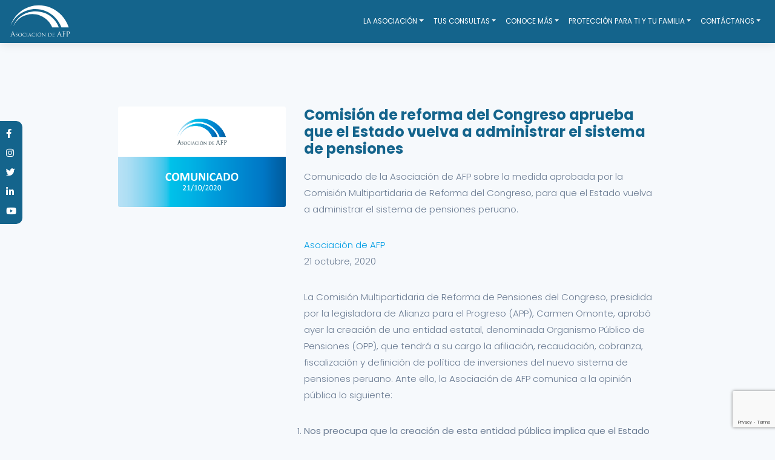

--- FILE ---
content_type: text/html; charset=UTF-8
request_url: https://www.asociacionafp.pe/comision-de-reforma-del-congreso-aprueba-que-el-estado-vuelva-a-administrar-el-sistema-de-pensiones/
body_size: 15852
content:
<!doctype html>
<html lang="es-PE">
	<head>
		<meta charset="UTF-8">
		<meta name="viewport" content="width=device-width, initial-scale=1">
		<link rel="profile" href="http://gmpg.org/xfn/11">	
		<link rel="stylesheet" href="https://cdnjs.cloudflare.com/ajax/libs/font-awesome/5.15.4/css/all.min.css" integrity="sha512-1ycn6IcaQQ40/MKBW2W4Rhis/DbILU74C1vSrLJxCq57o941Ym01SwNsOMqvEBFlcgUa6xLiPY/NS5R+E6ztJQ==" crossorigin="anonymous" referrerpolicy="no-referrer" />
		<meta name='robots' content='index, follow, max-image-preview:large, max-snippet:-1, max-video-preview:-1' />
	<style>img:is([sizes="auto" i], [sizes^="auto," i]) { contain-intrinsic-size: 3000px 1500px }</style>
	<script id="cookieyes" type="text/javascript" src="https://cdn-cookieyes.com/client_data/f473631df155067431c6d651/script.js"></script>
	<!-- This site is optimized with the Yoast SEO plugin v26.3 - https://yoast.com/wordpress/plugins/seo/ -->
	<title>Comisión de reforma del Congreso aprueba que el Estado vuelva a administrar el sistema de pensiones - Asociación de AFP</title>
	<link rel="canonical" href="https://www.asociacionafp.pe/comision-de-reforma-del-congreso-aprueba-que-el-estado-vuelva-a-administrar-el-sistema-de-pensiones/" />
	<meta property="og:locale" content="es_ES" />
	<meta property="og:type" content="article" />
	<meta property="og:title" content="Comisión de reforma del Congreso aprueba que el Estado vuelva a administrar el sistema de pensiones - Asociación de AFP" />
	<meta property="og:description" content="Comunicado de la Asociación de AFP sobre la medida aprobada por la Comisión Multipartidaria de Reforma del Congreso, para que el Estado vuelva a administrar el sistema de pensiones peruano. Asociación de AFP 21 octubre, 2020 La Comisión Multipartidaria de Reforma de Pensiones del Congreso, presidida por la legisladora de Alianza para el Progreso (APP), [&hellip;]" />
	<meta property="og:url" content="https://www.asociacionafp.pe/comision-de-reforma-del-congreso-aprueba-que-el-estado-vuelva-a-administrar-el-sistema-de-pensiones/" />
	<meta property="og:site_name" content="Asociación de AFP" />
	<meta property="article:published_time" content="2020-10-21T19:55:35+00:00" />
	<meta property="article:modified_time" content="2020-10-21T20:04:40+00:00" />
	<meta property="og:image" content="https://www.asociacionafp.pe/wp-content/uploads/2020/10/comunicado_comision-de-reforma-del-congreso-aprueba-que-el-estado-vuelva-a-administrar-el-sistema-de-pensiones.png" />
	<meta property="og:image:width" content="500" />
	<meta property="og:image:height" content="300" />
	<meta property="og:image:type" content="image/png" />
	<meta name="author" content="William Martinez" />
	<meta name="twitter:card" content="summary_large_image" />
	<meta name="twitter:label1" content="Written by" />
	<meta name="twitter:data1" content="William Martinez" />
	<meta name="twitter:label2" content="Est. reading time" />
	<meta name="twitter:data2" content="2 minutos" />
	<script type="application/ld+json" class="yoast-schema-graph">{"@context":"https://schema.org","@graph":[{"@type":"Article","@id":"https://www.asociacionafp.pe/comision-de-reforma-del-congreso-aprueba-que-el-estado-vuelva-a-administrar-el-sistema-de-pensiones/#article","isPartOf":{"@id":"https://www.asociacionafp.pe/comision-de-reforma-del-congreso-aprueba-que-el-estado-vuelva-a-administrar-el-sistema-de-pensiones/"},"author":{"name":"William Martinez","@id":"https://www.asociacionafp.pe/#/schema/person/3faeb07b705bb2a9cff80b81f6dec947"},"headline":"Comisión de reforma del Congreso aprueba que el Estado vuelva a administrar el sistema de pensiones","datePublished":"2020-10-21T19:55:35+00:00","dateModified":"2020-10-21T20:04:40+00:00","mainEntityOfPage":{"@id":"https://www.asociacionafp.pe/comision-de-reforma-del-congreso-aprueba-que-el-estado-vuelva-a-administrar-el-sistema-de-pensiones/"},"wordCount":467,"publisher":{"@id":"https://www.asociacionafp.pe/#organization"},"image":{"@id":"https://www.asociacionafp.pe/comision-de-reforma-del-congreso-aprueba-que-el-estado-vuelva-a-administrar-el-sistema-de-pensiones/#primaryimage"},"thumbnailUrl":"https://www.asociacionafp.pe/wp-content/uploads/2020/10/comunicado_comision-de-reforma-del-congreso-aprueba-que-el-estado-vuelva-a-administrar-el-sistema-de-pensiones.png","articleSection":["Noticias","Reforma"],"inLanguage":"es-PE"},{"@type":"WebPage","@id":"https://www.asociacionafp.pe/comision-de-reforma-del-congreso-aprueba-que-el-estado-vuelva-a-administrar-el-sistema-de-pensiones/","url":"https://www.asociacionafp.pe/comision-de-reforma-del-congreso-aprueba-que-el-estado-vuelva-a-administrar-el-sistema-de-pensiones/","name":"Comisión de reforma del Congreso aprueba que el Estado vuelva a administrar el sistema de pensiones - Asociación de AFP","isPartOf":{"@id":"https://www.asociacionafp.pe/#website"},"primaryImageOfPage":{"@id":"https://www.asociacionafp.pe/comision-de-reforma-del-congreso-aprueba-que-el-estado-vuelva-a-administrar-el-sistema-de-pensiones/#primaryimage"},"image":{"@id":"https://www.asociacionafp.pe/comision-de-reforma-del-congreso-aprueba-que-el-estado-vuelva-a-administrar-el-sistema-de-pensiones/#primaryimage"},"thumbnailUrl":"https://www.asociacionafp.pe/wp-content/uploads/2020/10/comunicado_comision-de-reforma-del-congreso-aprueba-que-el-estado-vuelva-a-administrar-el-sistema-de-pensiones.png","datePublished":"2020-10-21T19:55:35+00:00","dateModified":"2020-10-21T20:04:40+00:00","breadcrumb":{"@id":"https://www.asociacionafp.pe/comision-de-reforma-del-congreso-aprueba-que-el-estado-vuelva-a-administrar-el-sistema-de-pensiones/#breadcrumb"},"inLanguage":"es-PE","potentialAction":[{"@type":"ReadAction","target":["https://www.asociacionafp.pe/comision-de-reforma-del-congreso-aprueba-que-el-estado-vuelva-a-administrar-el-sistema-de-pensiones/"]}]},{"@type":"ImageObject","inLanguage":"es-PE","@id":"https://www.asociacionafp.pe/comision-de-reforma-del-congreso-aprueba-que-el-estado-vuelva-a-administrar-el-sistema-de-pensiones/#primaryimage","url":"https://www.asociacionafp.pe/wp-content/uploads/2020/10/comunicado_comision-de-reforma-del-congreso-aprueba-que-el-estado-vuelva-a-administrar-el-sistema-de-pensiones.png","contentUrl":"https://www.asociacionafp.pe/wp-content/uploads/2020/10/comunicado_comision-de-reforma-del-congreso-aprueba-que-el-estado-vuelva-a-administrar-el-sistema-de-pensiones.png","width":500,"height":300},{"@type":"BreadcrumbList","@id":"https://www.asociacionafp.pe/comision-de-reforma-del-congreso-aprueba-que-el-estado-vuelva-a-administrar-el-sistema-de-pensiones/#breadcrumb","itemListElement":[{"@type":"ListItem","position":1,"name":"Home","item":"https://www.asociacionafp.pe/"},{"@type":"ListItem","position":2,"name":"Noticias","item":"https://www.asociacionafp.pe/noticias/"},{"@type":"ListItem","position":3,"name":"Comisión de reforma del Congreso aprueba que el Estado vuelva a administrar el sistema de pensiones"}]},{"@type":"WebSite","@id":"https://www.asociacionafp.pe/#website","url":"https://www.asociacionafp.pe/","name":"Asociación de AFP","description":"Asociación de AFP","publisher":{"@id":"https://www.asociacionafp.pe/#organization"},"alternateName":"Asociación AFP","potentialAction":[{"@type":"SearchAction","target":{"@type":"EntryPoint","urlTemplate":"https://www.asociacionafp.pe/?s={search_term_string}"},"query-input":{"@type":"PropertyValueSpecification","valueRequired":true,"valueName":"search_term_string"}}],"inLanguage":"es-PE"},{"@type":"Organization","@id":"https://www.asociacionafp.pe/#organization","name":"Asociación de AFP","alternateName":"Asociación de AFP","url":"https://www.asociacionafp.pe/","logo":{"@type":"ImageObject","inLanguage":"es-PE","@id":"https://www.asociacionafp.pe/#/schema/logo/image/","url":"https://www.asociacionafp.pe/wp-content/uploads/2018/02/asociacion-afp-empoderar-al-afiliado.jpg","contentUrl":"https://www.asociacionafp.pe/wp-content/uploads/2018/02/asociacion-afp-empoderar-al-afiliado.jpg","width":800,"height":500,"caption":"Asociación de AFP"},"image":{"@id":"https://www.asociacionafp.pe/#/schema/logo/image/"}},{"@type":"Person","@id":"https://www.asociacionafp.pe/#/schema/person/3faeb07b705bb2a9cff80b81f6dec947","name":"William Martinez","image":{"@type":"ImageObject","inLanguage":"es-PE","@id":"https://www.asociacionafp.pe/#/schema/person/image/","url":"https://secure.gravatar.com/avatar/c5e367807fce85837ea229dad3326934b9e7d39e45363fe4eff048720b558288?s=96&d=mm&r=g","contentUrl":"https://secure.gravatar.com/avatar/c5e367807fce85837ea229dad3326934b9e7d39e45363fe4eff048720b558288?s=96&d=mm&r=g","caption":"William Martinez"},"url":"https://www.asociacionafp.pe/author/wmartinez/"}]}</script>
	<!-- / Yoast SEO plugin. -->


<link rel='dns-prefetch' href='//www.googletagmanager.com' />
<link rel='preconnect' href='//www.google-analytics.com' />
<link rel="alternate" type="application/rss+xml" title="Asociación de AFP &raquo; Feed" href="https://www.asociacionafp.pe/feed/" />
<link rel="alternate" type="application/rss+xml" title="Asociación de AFP &raquo; Feed de los comentarios" href="https://www.asociacionafp.pe/comments/feed/" />
<link rel="alternate" type="application/rss+xml" title="Asociación de AFP &raquo; Comentario Comisión de reforma del Congreso aprueba que el Estado vuelva a administrar el sistema de pensiones del feed" href="https://www.asociacionafp.pe/comision-de-reforma-del-congreso-aprueba-que-el-estado-vuelva-a-administrar-el-sistema-de-pensiones/feed/" />
<script type="text/javascript">
/* <![CDATA[ */
window._wpemojiSettings = {"baseUrl":"https:\/\/s.w.org\/images\/core\/emoji\/16.0.1\/72x72\/","ext":".png","svgUrl":"https:\/\/s.w.org\/images\/core\/emoji\/16.0.1\/svg\/","svgExt":".svg","source":{"concatemoji":"https:\/\/www.asociacionafp.pe\/wp-includes\/js\/wp-emoji-release.min.js?ver=6.8.3"}};
/*! This file is auto-generated */
!function(s,n){var o,i,e;function c(e){try{var t={supportTests:e,timestamp:(new Date).valueOf()};sessionStorage.setItem(o,JSON.stringify(t))}catch(e){}}function p(e,t,n){e.clearRect(0,0,e.canvas.width,e.canvas.height),e.fillText(t,0,0);var t=new Uint32Array(e.getImageData(0,0,e.canvas.width,e.canvas.height).data),a=(e.clearRect(0,0,e.canvas.width,e.canvas.height),e.fillText(n,0,0),new Uint32Array(e.getImageData(0,0,e.canvas.width,e.canvas.height).data));return t.every(function(e,t){return e===a[t]})}function u(e,t){e.clearRect(0,0,e.canvas.width,e.canvas.height),e.fillText(t,0,0);for(var n=e.getImageData(16,16,1,1),a=0;a<n.data.length;a++)if(0!==n.data[a])return!1;return!0}function f(e,t,n,a){switch(t){case"flag":return n(e,"\ud83c\udff3\ufe0f\u200d\u26a7\ufe0f","\ud83c\udff3\ufe0f\u200b\u26a7\ufe0f")?!1:!n(e,"\ud83c\udde8\ud83c\uddf6","\ud83c\udde8\u200b\ud83c\uddf6")&&!n(e,"\ud83c\udff4\udb40\udc67\udb40\udc62\udb40\udc65\udb40\udc6e\udb40\udc67\udb40\udc7f","\ud83c\udff4\u200b\udb40\udc67\u200b\udb40\udc62\u200b\udb40\udc65\u200b\udb40\udc6e\u200b\udb40\udc67\u200b\udb40\udc7f");case"emoji":return!a(e,"\ud83e\udedf")}return!1}function g(e,t,n,a){var r="undefined"!=typeof WorkerGlobalScope&&self instanceof WorkerGlobalScope?new OffscreenCanvas(300,150):s.createElement("canvas"),o=r.getContext("2d",{willReadFrequently:!0}),i=(o.textBaseline="top",o.font="600 32px Arial",{});return e.forEach(function(e){i[e]=t(o,e,n,a)}),i}function t(e){var t=s.createElement("script");t.src=e,t.defer=!0,s.head.appendChild(t)}"undefined"!=typeof Promise&&(o="wpEmojiSettingsSupports",i=["flag","emoji"],n.supports={everything:!0,everythingExceptFlag:!0},e=new Promise(function(e){s.addEventListener("DOMContentLoaded",e,{once:!0})}),new Promise(function(t){var n=function(){try{var e=JSON.parse(sessionStorage.getItem(o));if("object"==typeof e&&"number"==typeof e.timestamp&&(new Date).valueOf()<e.timestamp+604800&&"object"==typeof e.supportTests)return e.supportTests}catch(e){}return null}();if(!n){if("undefined"!=typeof Worker&&"undefined"!=typeof OffscreenCanvas&&"undefined"!=typeof URL&&URL.createObjectURL&&"undefined"!=typeof Blob)try{var e="postMessage("+g.toString()+"("+[JSON.stringify(i),f.toString(),p.toString(),u.toString()].join(",")+"));",a=new Blob([e],{type:"text/javascript"}),r=new Worker(URL.createObjectURL(a),{name:"wpTestEmojiSupports"});return void(r.onmessage=function(e){c(n=e.data),r.terminate(),t(n)})}catch(e){}c(n=g(i,f,p,u))}t(n)}).then(function(e){for(var t in e)n.supports[t]=e[t],n.supports.everything=n.supports.everything&&n.supports[t],"flag"!==t&&(n.supports.everythingExceptFlag=n.supports.everythingExceptFlag&&n.supports[t]);n.supports.everythingExceptFlag=n.supports.everythingExceptFlag&&!n.supports.flag,n.DOMReady=!1,n.readyCallback=function(){n.DOMReady=!0}}).then(function(){return e}).then(function(){var e;n.supports.everything||(n.readyCallback(),(e=n.source||{}).concatemoji?t(e.concatemoji):e.wpemoji&&e.twemoji&&(t(e.twemoji),t(e.wpemoji)))}))}((window,document),window._wpemojiSettings);
/* ]]> */
</script>
<style id='wp-emoji-styles-inline-css' type='text/css'>

	img.wp-smiley, img.emoji {
		display: inline !important;
		border: none !important;
		box-shadow: none !important;
		height: 1em !important;
		width: 1em !important;
		margin: 0 0.07em !important;
		vertical-align: -0.1em !important;
		background: none !important;
		padding: 0 !important;
	}
</style>
<link rel='stylesheet' id='wp-block-library-css' href='https://www.asociacionafp.pe/wp-includes/css/dist/block-library/style.min.css?ver=6.8.3' type='text/css' media='all' />
<style id='classic-theme-styles-inline-css' type='text/css'>
/*! This file is auto-generated */
.wp-block-button__link{color:#fff;background-color:#32373c;border-radius:9999px;box-shadow:none;text-decoration:none;padding:calc(.667em + 2px) calc(1.333em + 2px);font-size:1.125em}.wp-block-file__button{background:#32373c;color:#fff;text-decoration:none}
</style>
<style id='global-styles-inline-css' type='text/css'>
:root{--wp--preset--aspect-ratio--square: 1;--wp--preset--aspect-ratio--4-3: 4/3;--wp--preset--aspect-ratio--3-4: 3/4;--wp--preset--aspect-ratio--3-2: 3/2;--wp--preset--aspect-ratio--2-3: 2/3;--wp--preset--aspect-ratio--16-9: 16/9;--wp--preset--aspect-ratio--9-16: 9/16;--wp--preset--color--black: #000000;--wp--preset--color--cyan-bluish-gray: #abb8c3;--wp--preset--color--white: #ffffff;--wp--preset--color--pale-pink: #f78da7;--wp--preset--color--vivid-red: #cf2e2e;--wp--preset--color--luminous-vivid-orange: #ff6900;--wp--preset--color--luminous-vivid-amber: #fcb900;--wp--preset--color--light-green-cyan: #7bdcb5;--wp--preset--color--vivid-green-cyan: #00d084;--wp--preset--color--pale-cyan-blue: #8ed1fc;--wp--preset--color--vivid-cyan-blue: #0693e3;--wp--preset--color--vivid-purple: #9b51e0;--wp--preset--gradient--vivid-cyan-blue-to-vivid-purple: linear-gradient(135deg,rgba(6,147,227,1) 0%,rgb(155,81,224) 100%);--wp--preset--gradient--light-green-cyan-to-vivid-green-cyan: linear-gradient(135deg,rgb(122,220,180) 0%,rgb(0,208,130) 100%);--wp--preset--gradient--luminous-vivid-amber-to-luminous-vivid-orange: linear-gradient(135deg,rgba(252,185,0,1) 0%,rgba(255,105,0,1) 100%);--wp--preset--gradient--luminous-vivid-orange-to-vivid-red: linear-gradient(135deg,rgba(255,105,0,1) 0%,rgb(207,46,46) 100%);--wp--preset--gradient--very-light-gray-to-cyan-bluish-gray: linear-gradient(135deg,rgb(238,238,238) 0%,rgb(169,184,195) 100%);--wp--preset--gradient--cool-to-warm-spectrum: linear-gradient(135deg,rgb(74,234,220) 0%,rgb(151,120,209) 20%,rgb(207,42,186) 40%,rgb(238,44,130) 60%,rgb(251,105,98) 80%,rgb(254,248,76) 100%);--wp--preset--gradient--blush-light-purple: linear-gradient(135deg,rgb(255,206,236) 0%,rgb(152,150,240) 100%);--wp--preset--gradient--blush-bordeaux: linear-gradient(135deg,rgb(254,205,165) 0%,rgb(254,45,45) 50%,rgb(107,0,62) 100%);--wp--preset--gradient--luminous-dusk: linear-gradient(135deg,rgb(255,203,112) 0%,rgb(199,81,192) 50%,rgb(65,88,208) 100%);--wp--preset--gradient--pale-ocean: linear-gradient(135deg,rgb(255,245,203) 0%,rgb(182,227,212) 50%,rgb(51,167,181) 100%);--wp--preset--gradient--electric-grass: linear-gradient(135deg,rgb(202,248,128) 0%,rgb(113,206,126) 100%);--wp--preset--gradient--midnight: linear-gradient(135deg,rgb(2,3,129) 0%,rgb(40,116,252) 100%);--wp--preset--font-size--small: 13px;--wp--preset--font-size--medium: 20px;--wp--preset--font-size--large: 36px;--wp--preset--font-size--x-large: 42px;--wp--preset--spacing--20: 0.44rem;--wp--preset--spacing--30: 0.67rem;--wp--preset--spacing--40: 1rem;--wp--preset--spacing--50: 1.5rem;--wp--preset--spacing--60: 2.25rem;--wp--preset--spacing--70: 3.38rem;--wp--preset--spacing--80: 5.06rem;--wp--preset--shadow--natural: 6px 6px 9px rgba(0, 0, 0, 0.2);--wp--preset--shadow--deep: 12px 12px 50px rgba(0, 0, 0, 0.4);--wp--preset--shadow--sharp: 6px 6px 0px rgba(0, 0, 0, 0.2);--wp--preset--shadow--outlined: 6px 6px 0px -3px rgba(255, 255, 255, 1), 6px 6px rgba(0, 0, 0, 1);--wp--preset--shadow--crisp: 6px 6px 0px rgba(0, 0, 0, 1);}:where(.is-layout-flex){gap: 0.5em;}:where(.is-layout-grid){gap: 0.5em;}body .is-layout-flex{display: flex;}.is-layout-flex{flex-wrap: wrap;align-items: center;}.is-layout-flex > :is(*, div){margin: 0;}body .is-layout-grid{display: grid;}.is-layout-grid > :is(*, div){margin: 0;}:where(.wp-block-columns.is-layout-flex){gap: 2em;}:where(.wp-block-columns.is-layout-grid){gap: 2em;}:where(.wp-block-post-template.is-layout-flex){gap: 1.25em;}:where(.wp-block-post-template.is-layout-grid){gap: 1.25em;}.has-black-color{color: var(--wp--preset--color--black) !important;}.has-cyan-bluish-gray-color{color: var(--wp--preset--color--cyan-bluish-gray) !important;}.has-white-color{color: var(--wp--preset--color--white) !important;}.has-pale-pink-color{color: var(--wp--preset--color--pale-pink) !important;}.has-vivid-red-color{color: var(--wp--preset--color--vivid-red) !important;}.has-luminous-vivid-orange-color{color: var(--wp--preset--color--luminous-vivid-orange) !important;}.has-luminous-vivid-amber-color{color: var(--wp--preset--color--luminous-vivid-amber) !important;}.has-light-green-cyan-color{color: var(--wp--preset--color--light-green-cyan) !important;}.has-vivid-green-cyan-color{color: var(--wp--preset--color--vivid-green-cyan) !important;}.has-pale-cyan-blue-color{color: var(--wp--preset--color--pale-cyan-blue) !important;}.has-vivid-cyan-blue-color{color: var(--wp--preset--color--vivid-cyan-blue) !important;}.has-vivid-purple-color{color: var(--wp--preset--color--vivid-purple) !important;}.has-black-background-color{background-color: var(--wp--preset--color--black) !important;}.has-cyan-bluish-gray-background-color{background-color: var(--wp--preset--color--cyan-bluish-gray) !important;}.has-white-background-color{background-color: var(--wp--preset--color--white) !important;}.has-pale-pink-background-color{background-color: var(--wp--preset--color--pale-pink) !important;}.has-vivid-red-background-color{background-color: var(--wp--preset--color--vivid-red) !important;}.has-luminous-vivid-orange-background-color{background-color: var(--wp--preset--color--luminous-vivid-orange) !important;}.has-luminous-vivid-amber-background-color{background-color: var(--wp--preset--color--luminous-vivid-amber) !important;}.has-light-green-cyan-background-color{background-color: var(--wp--preset--color--light-green-cyan) !important;}.has-vivid-green-cyan-background-color{background-color: var(--wp--preset--color--vivid-green-cyan) !important;}.has-pale-cyan-blue-background-color{background-color: var(--wp--preset--color--pale-cyan-blue) !important;}.has-vivid-cyan-blue-background-color{background-color: var(--wp--preset--color--vivid-cyan-blue) !important;}.has-vivid-purple-background-color{background-color: var(--wp--preset--color--vivid-purple) !important;}.has-black-border-color{border-color: var(--wp--preset--color--black) !important;}.has-cyan-bluish-gray-border-color{border-color: var(--wp--preset--color--cyan-bluish-gray) !important;}.has-white-border-color{border-color: var(--wp--preset--color--white) !important;}.has-pale-pink-border-color{border-color: var(--wp--preset--color--pale-pink) !important;}.has-vivid-red-border-color{border-color: var(--wp--preset--color--vivid-red) !important;}.has-luminous-vivid-orange-border-color{border-color: var(--wp--preset--color--luminous-vivid-orange) !important;}.has-luminous-vivid-amber-border-color{border-color: var(--wp--preset--color--luminous-vivid-amber) !important;}.has-light-green-cyan-border-color{border-color: var(--wp--preset--color--light-green-cyan) !important;}.has-vivid-green-cyan-border-color{border-color: var(--wp--preset--color--vivid-green-cyan) !important;}.has-pale-cyan-blue-border-color{border-color: var(--wp--preset--color--pale-cyan-blue) !important;}.has-vivid-cyan-blue-border-color{border-color: var(--wp--preset--color--vivid-cyan-blue) !important;}.has-vivid-purple-border-color{border-color: var(--wp--preset--color--vivid-purple) !important;}.has-vivid-cyan-blue-to-vivid-purple-gradient-background{background: var(--wp--preset--gradient--vivid-cyan-blue-to-vivid-purple) !important;}.has-light-green-cyan-to-vivid-green-cyan-gradient-background{background: var(--wp--preset--gradient--light-green-cyan-to-vivid-green-cyan) !important;}.has-luminous-vivid-amber-to-luminous-vivid-orange-gradient-background{background: var(--wp--preset--gradient--luminous-vivid-amber-to-luminous-vivid-orange) !important;}.has-luminous-vivid-orange-to-vivid-red-gradient-background{background: var(--wp--preset--gradient--luminous-vivid-orange-to-vivid-red) !important;}.has-very-light-gray-to-cyan-bluish-gray-gradient-background{background: var(--wp--preset--gradient--very-light-gray-to-cyan-bluish-gray) !important;}.has-cool-to-warm-spectrum-gradient-background{background: var(--wp--preset--gradient--cool-to-warm-spectrum) !important;}.has-blush-light-purple-gradient-background{background: var(--wp--preset--gradient--blush-light-purple) !important;}.has-blush-bordeaux-gradient-background{background: var(--wp--preset--gradient--blush-bordeaux) !important;}.has-luminous-dusk-gradient-background{background: var(--wp--preset--gradient--luminous-dusk) !important;}.has-pale-ocean-gradient-background{background: var(--wp--preset--gradient--pale-ocean) !important;}.has-electric-grass-gradient-background{background: var(--wp--preset--gradient--electric-grass) !important;}.has-midnight-gradient-background{background: var(--wp--preset--gradient--midnight) !important;}.has-small-font-size{font-size: var(--wp--preset--font-size--small) !important;}.has-medium-font-size{font-size: var(--wp--preset--font-size--medium) !important;}.has-large-font-size{font-size: var(--wp--preset--font-size--large) !important;}.has-x-large-font-size{font-size: var(--wp--preset--font-size--x-large) !important;}
:where(.wp-block-post-template.is-layout-flex){gap: 1.25em;}:where(.wp-block-post-template.is-layout-grid){gap: 1.25em;}
:where(.wp-block-columns.is-layout-flex){gap: 2em;}:where(.wp-block-columns.is-layout-grid){gap: 2em;}
:root :where(.wp-block-pullquote){font-size: 1.5em;line-height: 1.6;}
</style>
<link rel='stylesheet' id='contact-form-7-css' href='https://www.asociacionafp.pe/wp-content/plugins/contact-form-7/includes/css/styles.css?ver=6.1.3' type='text/css' media='all' />
<link rel='stylesheet' id='asociacion-style-css' href='https://www.asociacionafp.pe/wp-content/themes/asociacion/style.css' type='text/css' media='all' />
<link rel='stylesheet' id='bootstrap-local-css' href='https://www.asociacionafp.pe/wp-content/themes/asociacion/assets/vendor/bootstrap.min.css?ver=1762360015' type='text/css' media='all' />
<link rel='stylesheet' id='fa-local-css' href='https://www.asociacionafp.pe/wp-content/themes/asociacion/assets/vendor/fontawesome/css/all.min.css?ver=1762360267' type='text/css' media='all' />
<script type="text/javascript" src="https://www.asociacionafp.pe/wp-includes/js/jquery/jquery.min.js?ver=3.7.1" id="jquery-core-js"></script>
<script type="text/javascript" src="https://www.asociacionafp.pe/wp-includes/js/jquery/jquery-migrate.min.js?ver=3.4.1" id="jquery-migrate-js"></script>

<!-- Google tag (gtag.js) snippet added by Site Kit -->
<!-- Google Analytics snippet added by Site Kit -->
<script data-cfasync="false" type="text/javascript" src="https://www.googletagmanager.com/gtag/js?id=GT-KVN45B9Z" id="google_gtagjs-js" async></script>
<script data-cfasync="false" type="text/javascript" id="google_gtagjs-js-after">
/* <![CDATA[ */
window.dataLayer = window.dataLayer || [];function gtag(){dataLayer.push(arguments);}
gtag("set","linker",{"domains":["www.asociacionafp.pe"]});
gtag("js", new Date());
gtag("set", "developer_id.dZTNiMT", true);
gtag("config", "GT-KVN45B9Z");
 window._googlesitekit = window._googlesitekit || {}; window._googlesitekit.throttledEvents = []; window._googlesitekit.gtagEvent = (name, data) => { var key = JSON.stringify( { name, data } ); if ( !! window._googlesitekit.throttledEvents[ key ] ) { return; } window._googlesitekit.throttledEvents[ key ] = true; setTimeout( () => { delete window._googlesitekit.throttledEvents[ key ]; }, 5 ); gtag( "event", name, { ...data, event_source: "site-kit" } ); }; 
/* ]]> */
</script>
<link rel="https://api.w.org/" href="https://www.asociacionafp.pe/wp-json/" /><link rel="alternate" title="JSON" type="application/json" href="https://www.asociacionafp.pe/wp-json/wp/v2/posts/6764" /><link rel="EditURI" type="application/rsd+xml" title="RSD" href="https://www.asociacionafp.pe/xmlrpc.php?rsd" />
<meta name="generator" content="WordPress 6.8.3" />
<link rel='shortlink' href='https://www.asociacionafp.pe/?p=6764' />
<link rel="alternate" title="oEmbed (JSON)" type="application/json+oembed" href="https://www.asociacionafp.pe/wp-json/oembed/1.0/embed?url=https%3A%2F%2Fwww.asociacionafp.pe%2Fcomision-de-reforma-del-congreso-aprueba-que-el-estado-vuelva-a-administrar-el-sistema-de-pensiones%2F" />
<link rel="alternate" title="oEmbed (XML)" type="text/xml+oembed" href="https://www.asociacionafp.pe/wp-json/oembed/1.0/embed?url=https%3A%2F%2Fwww.asociacionafp.pe%2Fcomision-de-reforma-del-congreso-aprueba-que-el-estado-vuelva-a-administrar-el-sistema-de-pensiones%2F&#038;format=xml" />
<meta name="generator" content="Site Kit by Google 1.165.0" /><link rel="pingback" href="https://www.asociacionafp.pe/xmlrpc.php"><link rel="icon" href="https://www.asociacionafp.pe/wp-content/uploads/2020/07/cropped-aafp-favicon-32x32.png" sizes="32x32" />
<link rel="icon" href="https://www.asociacionafp.pe/wp-content/uploads/2020/07/cropped-aafp-favicon-192x192.png" sizes="192x192" />
<link rel="apple-touch-icon" href="https://www.asociacionafp.pe/wp-content/uploads/2020/07/cropped-aafp-favicon-180x180.png" />
<meta name="msapplication-TileImage" content="https://www.asociacionafp.pe/wp-content/uploads/2020/07/cropped-aafp-favicon-270x270.png" />
		<style type="text/css" id="wp-custom-css">
			/* Estilo para los artículos en la categoría de noticias */
.category-noticias .news-item {
    margin-bottom: 40px; /* Espaciado entre cada noticia */
}

/* Separador entre noticias */
.category-noticias .news-separator {
    border-top: 2px solid #e0e0e0; /* Línea separadora */
    margin: 20px 0; /* Espaciado adicional */
    width: 100%; /* Ocupa todo el ancho del contenedor */
}

/* Título de las noticias */
.category-noticias .entry-title a {
    color: #333; /* Color del texto del título */
    text-decoration: none; /* Elimina subrayado */
    font-size: 1.5rem; /* Tamaño del texto */
    font-weight: bold; /* Negrita */
}

.category-noticias .entry-title a:hover {
    color: #007bff; /* Cambia el color al pasar el cursor */
    text-decoration: underline; /* Añade subrayado al pasar el cursor */
}

/* Espaciado dentro de las noticias */
.category-noticias .entry-content {
    padding: 10px 0; /* Espaciado superior e inferior */
    line-height: 1.8; /* Altura de las líneas para mejor legibilidad */
}

/* Imagen destacada de las noticias */
.category-noticias .entry-content img {
    max-width: 100%; /* Asegura que las imágenes no excedan el ancho del contenedor */
    height: auto; /* Mantiene la proporción de las imágenes */
    margin-bottom: 20px; /* Espacio debajo de las imágenes */
}
/* Define los estilos que solo se aplicarán a ese botón */
.btn-privacy {
  padding: 6px 12px !important;
  font-size: 14px !important;
  text-decoration: none !important;
  /* Agrega aquí cualquier otro estilo necesario */
}

/* --- Arreglo para Nivel 3 en WP_Bootstrap_Navwalker --- */

/* Muestra el submenú al pasar el mouse (hover) en pantallas grandes */
@media (min-width: 768px) {
    .dropdown-menu .dropdown:hover > .dropdown-menu {
        display: block;
        top: 0;
        left: 100%; /* Lo empuja a la derecha */
        margin-top: -1px;
    }
}

/* Flechita para indicar que hay más contenido */
.dropdown-menu .menu-item-has-children > a::after {
    content: "\f0da"; /* Código de FontAwesome para flecha derecha */
    font-family: "Font Awesome 5 Free"; 
    font-weight: 900;
    position: absolute;
    right: 10px;
}

/* =========================================================
   MULTINIVEL (Bootstrap/Understrap) – Nivel 3 (submenu)
   ========================================================= */

/* 1) Evita que el header/nav recorte los dropdowns */
#main-nav,
.navbar,
.navbar .container,
.navbar-collapse {
  overflow: visible !important;
}

/* Asegura que el dropdown quede por encima del slider */
.dropdown-menu {
  z-index: 2000;
}

/* 2) Base: el LI que contiene submenu debe ser relativo */
.dropdown-menu > .dropdown,
.dropdown-menu > li {
  position: relative;
}

/* 3) Desktop: mostrar nivel 3 al hover */
@media (min-width: 768px) {
  /* El submenu (nivel 3) */
  .dropdown-menu .dropdown > .dropdown-menu {
    top: 0;
    left: 100%;
    margin-top: -0.25rem;
    display: none;
  }

  .dropdown-menu .dropdown:hover > .dropdown-menu {
    display: block;
  }
}

/* 4) Flecha indicadora (sin depender de FontAwesome) */
.dropdown-menu .menu-item-has-children > a,
.dropdown-menu .dropdown > a {
  position: relative;
  padding-right: 28px; /* espacio para la flecha */
}

.dropdown-menu .menu-item-has-children > a::after,
.dropdown-menu .dropdown > a::after {
  content: "›";              /* más robusto que FontAwesome */
  position: absolute;
  right: 10px;
  top: 50%;
  transform: translateY(-50%);
  font-size: 18px;
  line-height: 1;
}

/* =========================================================
   EVITAR CORTE EN BORDE DERECHO
   ========================================================= */

/* Opción A (automática):
   para los últimos 2 items del menú principal, el nivel 3 abre a la izquierda */
@media (min-width: 768px) {
  .navbar-nav > li:nth-last-child(-n+2) .dropdown-menu .dropdown > .dropdown-menu {
    left: auto;
    right: 100%;
  }

  /* Cambia flecha a "‹" cuando abre a la izquierda */
  .navbar-nav > li:nth-last-child(-n+2) .dropdown-menu .dropdown > a::after {
    content: "‹";
  }
}

/* Opción B (manual):
   agrega clase open-left al item del menú (WP Menus) que quieras forzar */
@media (min-width: 768px) {
  .open-left .dropdown-menu .dropdown > .dropdown-menu {
    left: auto;
    right: 100%;
  }
  .open-left .dropdown-menu .dropdown > a::after {
    content: "‹";
  }
}



/* Texto resaltado AZUL como el ejemplo */
.home-inv-copy .home-inv-em{
  color: #0b5f87;     /* azul del ejemplo */
  font-weight: 700;
}

/* BOTÓN VERDE (cuadro) + TEXTO BLANCO (FORZADO) */
.home-inv-banner a.home-inv-btn{
  display: inline-flex !important;
  align-items: center !important;
  gap: 10px !important;

  background: #2fc07f !important;  /* verde del ejemplo */
  color: #ffffff !important;
  text-decoration: none !important;

  padding: 10px 14px !important;
  border-radius: 6px !important;
  font-weight: 800 !important;
  text-transform: uppercase !important;
  letter-spacing: .3px !important;
  line-height: 1 !important;

  border: 0 !important;
  box-shadow: 0 10px 18px rgba(0,0,0,.12) !important;
}

/* Hover */
.home-inv-banner a.home-inv-btn:hover,
.home-inv-banner a.home-inv-btn:focus{
  background: #27ab71 !important;
  color: #ffffff !important;
}

/* Check BLANCO */
.home-inv-banner a.home-inv-btn i{
  color: #ffffff !important;
  font-size: 14px !important;
}

/* Imagen del banner */
.home-inv-img{
  max-width: 520px;
}

/* Mobile */
@media (max-width: 767.98px){
  .home-inv-copy{ font-size: 16px; }
  .home-inv-img{
    max-width: 360px;
    margin: 0 auto;
  }
}

/* =========================================
   HOME banner - FIX MOBILE (sin duplicar)
   ========================================= */
@media (max-width: 767.98px){

  .home-inv-banner{
    overflow: hidden !important;
  }

  .home-inv-banner .col-lg-6:last-child{
    text-align: center !important;
  }

  /* NO tocar display, para que Bootstrap oculte/muestre bien */
  .home-inv-banner img.home-inv-img{
    width: 100% !important;
    max-width: 320px !important;
    height: auto !important;
    margin: 10px auto 0 auto !important;
  }

  /* Cinturón de seguridad: asegura que el desktop nunca aparezca en móvil */
  .home-inv-banner img.d-none.d-md-block{
    display: none !important;
  }
}
/* Fondo blanco para el container que contiene el título "Asociados:" */
section.asociados{
  background: #fff !important;
}

/* El título está en un .container inmediatamente ANTES del section.asociados */
section.asociados{ position: relative; }
section.asociados::before{
  content: "";
  position: absolute;
  left: 50%;
  transform: translateX(-50%);
  top: -80px;              /* ajusta según tu espacio actual */
  width: 100vw;
  height: 80px;            /* debe cubrir el bloque del título */
  background: #fff;
  z-index: -1;
}

/* Opcional: ajusta el espaciado para que el título quede bien */
section.asociados{
  padding-top: 30px !important;
}

/* =========================
   HOME — Asociados: achicar logos AFP
   ========================= */
.asociados-section img{
  max-width: 180px;   /* 		</style>
				
<!-- Google tag (gtag.js) -->
<script async src="https://www.googletagmanager.com/gtag/js?id=G-8YXYCCSH9X"></script>
<script>
  window.dataLayer = window.dataLayer || [];
  function gtag(){dataLayer.push(arguments);}
  gtag('js', new Date());

  gtag('config', 'G-8YXYCCSH9X');
</script>

	</head>

<body class="wp-singular post-template-default single single-post postid-6764 single-format-standard wp-theme-asociacion">

		<nav class="navbar navbar-expand-md navbar-appu fixed-top">
			<a class="navbar-brand"  href="https://www.asociacionafp.pe">
				<img src="https://www.asociacionafp.pe/wp-content/themes/asociacion/assets/logo_asociacion.svg" width="100" alt="Asociación de AFP"/>
			</a>

			<button class="navbar-toggler toggler-example" type="button" data-toggle="collapse" data-target="#bs-example-navbar-collapse-1"
    aria-controls="navbarSupportedContent1" aria-expanded="false" aria-label="Toggle navigation"><span class="burguer-green-icon"><i
        class="fas fa-bars fa-1x"></i></span></button>
				<div id="bs-example-navbar-collapse-1" class="collapse navbar-collapse"><ul id="menu-menu-1" class="navbar-nav menu-main ml-auto"><li itemscope="itemscope" itemtype="https://www.schema.org/SiteNavigationElement" id="menu-item-10533" class="menu-item menu-item-type-post_type menu-item-object-page menu-item-has-children dropdown menu-item-10533 nav-item"><a title="La Asociación" href="#" data-toggle="dropdown" aria-haspopup="true" aria-expanded="false" class="dropdown-toggle nav-link" id="menu-item-dropdown-10533">La Asociación</a>
<ul class="dropdown-menu" aria-labelledby="menu-item-dropdown-10533" role="menu">
	<li itemscope="itemscope" itemtype="https://www.schema.org/SiteNavigationElement" id="menu-item-10535" class="menu-item menu-item-type-post_type menu-item-object-page menu-item-10535 nav-item"><a title="Nosotros" href="https://www.asociacionafp.pe/nosotros/" class="dropdown-item">Nosotros</a></li>
	<li itemscope="itemscope" itemtype="https://www.schema.org/SiteNavigationElement" id="menu-item-10534" class="menu-item menu-item-type-post_type menu-item-object-page menu-item-10534 nav-item"><a title="Directorio" href="https://www.asociacionafp.pe/asociacion/directorio/" class="dropdown-item">Directorio</a></li>
	<li itemscope="itemscope" itemtype="https://www.schema.org/SiteNavigationElement" id="menu-item-10605" class="menu-item menu-item-type-custom menu-item-object-custom menu-item-10605 nav-item"><a title="Reconocimientos" href="https://www.asociacionafp.pe/reconocimientos/" class="dropdown-item">Reconocimientos</a></li>
	<li itemscope="itemscope" itemtype="https://www.schema.org/SiteNavigationElement" id="menu-item-10597" class="dropdown-submenu menu-item menu-item-type-custom menu-item-object-custom menu-item-has-children dropdown menu-item-10597 nav-item"><a title="PUBLICACIONES" href="#" class="dropdown-item">PUBLICACIONES</a>
	<ul class="dropdown-menu" aria-labelledby="menu-item-dropdown-10533" role="menu">
		<li itemscope="itemscope" itemtype="https://www.schema.org/SiteNavigationElement" id="menu-item-10600" class="menu-item menu-item-type-custom menu-item-object-custom menu-item-10600 nav-item"><a title="NOTICIAS" href="https://www.asociacionafp.pe/category/noticias/" class="dropdown-item">NOTICIAS</a></li>
		<li itemscope="itemscope" itemtype="https://www.schema.org/SiteNavigationElement" id="menu-item-10551" class="menu-item menu-item-type-post_type menu-item-object-page menu-item-10551 nav-item"><a title="NORMATIVA" href="https://www.asociacionafp.pe/normativa/" class="dropdown-item">NORMATIVA</a></li>
		<li itemscope="itemscope" itemtype="https://www.schema.org/SiteNavigationElement" id="menu-item-10537" class="menu-item menu-item-type-post_type menu-item-object-page menu-item-10537 nav-item"><a title="ESTUDIOS" href="https://www.asociacionafp.pe/asociacion/estudios/" class="dropdown-item">ESTUDIOS</a></li>
	</ul>
</li>
</ul>
</li>
<li itemscope="itemscope" itemtype="https://www.schema.org/SiteNavigationElement" id="menu-item-10540" class="menu-item menu-item-type-post_type menu-item-object-page menu-item-has-children dropdown menu-item-10540 nav-item"><a title="TUS CONSULTAS" href="#" data-toggle="dropdown" aria-haspopup="true" aria-expanded="false" class="dropdown-toggle nav-link" id="menu-item-dropdown-10540">TUS CONSULTAS</a>
<ul class="dropdown-menu" aria-labelledby="menu-item-dropdown-10540" role="menu">
	<li itemscope="itemscope" itemtype="https://www.schema.org/SiteNavigationElement" id="menu-item-10550" class="menu-item menu-item-type-post_type menu-item-object-page menu-item-10550 nav-item"><a title="¿Qué es una AFP?" href="https://www.asociacionafp.pe/sistema-privado-pensiones/que-es-una-afp/" class="dropdown-item">¿Qué es una AFP?</a></li>
	<li itemscope="itemscope" itemtype="https://www.schema.org/SiteNavigationElement" id="menu-item-10544" class="menu-item menu-item-type-post_type menu-item-object-page menu-item-10544 nav-item"><a title="BENEFICIOS" href="https://www.asociacionafp.pe/sistema-privado-pensiones/beneficios-afp/" class="dropdown-item">BENEFICIOS</a></li>
	<li itemscope="itemscope" itemtype="https://www.schema.org/SiteNavigationElement" id="menu-item-10549" class="menu-item menu-item-type-post_type menu-item-object-page menu-item-10549 nav-item"><a title="¿Cómo me afilio a una AFP?" href="https://www.asociacionafp.pe/sistema-privado-pensiones/como-me-afilio-a-afp/" class="dropdown-item">¿Cómo me afilio a una AFP?</a></li>
	<li itemscope="itemscope" itemtype="https://www.schema.org/SiteNavigationElement" id="menu-item-10548" class="menu-item menu-item-type-post_type menu-item-object-page menu-item-10548 nav-item"><a title="¿Cómo cambiar de ONP a AFP?" href="https://www.asociacionafp.pe/sistema-privado-pensiones/como-cambiar-de-onp-a-afp/" class="dropdown-item">¿Cómo cambiar de ONP a AFP?</a></li>
	<li itemscope="itemscope" itemtype="https://www.schema.org/SiteNavigationElement" id="menu-item-10547" class="menu-item menu-item-type-post_type menu-item-object-page menu-item-10547 nav-item"><a title="Todo sobre las comisiones" href="https://www.asociacionafp.pe/sistema-privado-pensiones/todo-sobre-las-comisiones/" class="dropdown-item">Todo sobre las comisiones</a></li>
	<li itemscope="itemscope" itemtype="https://www.schema.org/SiteNavigationElement" id="menu-item-10546" class="menu-item menu-item-type-post_type menu-item-object-page menu-item-10546 nav-item"><a title="Todo sobre la rentabilidad" href="https://www.asociacionafp.pe/sistema-privado-pensiones/todo-sobre-la-rentabilidad/" class="dropdown-item">Todo sobre la rentabilidad</a></li>
	<li itemscope="itemscope" itemtype="https://www.schema.org/SiteNavigationElement" id="menu-item-10555" class="menu-item menu-item-type-post_type menu-item-object-page menu-item-10555 nav-item"><a title="¿Cómo aportamos?" href="https://www.asociacionafp.pe/afiliados/como-aportamos/" class="dropdown-item">¿Cómo aportamos?</a></li>
	<li itemscope="itemscope" itemtype="https://www.schema.org/SiteNavigationElement" id="menu-item-10556" class="menu-item menu-item-type-post_type menu-item-object-page menu-item-10556 nav-item"><a title="¿Cómo me cambio de AFP?" href="https://www.asociacionafp.pe/afiliados/como-me-cambio-de-afp/" class="dropdown-item">¿Cómo me cambio de AFP?</a></li>
	<li itemscope="itemscope" itemtype="https://www.schema.org/SiteNavigationElement" id="menu-item-10559" class="menu-item menu-item-type-post_type menu-item-object-page menu-item-10559 nav-item"><a title="¿A qué AFP estoy afiliado?" href="https://www.asociacionafp.pe/a-que-afp-estoy-afiliado/" class="dropdown-item">¿A qué AFP estoy afiliado?</a></li>
	<li itemscope="itemscope" itemtype="https://www.schema.org/SiteNavigationElement" id="menu-item-10558" class="menu-item menu-item-type-post_type menu-item-object-page menu-item-10558 nav-item"><a title="¿Cuánto tengo en mi fondo?" href="https://www.asociacionafp.pe/afiliados/cuanto-tengo-en-mi-fondo/" class="dropdown-item">¿Cuánto tengo en mi fondo?</a></li>
	<li itemscope="itemscope" itemtype="https://www.schema.org/SiteNavigationElement" id="menu-item-10557" class="menu-item menu-item-type-post_type menu-item-object-page menu-item-10557 nav-item"><a title="¿Cómo será mi pensión?" href="https://www.asociacionafp.pe/afiliados/como-sera-mi-pension/" class="dropdown-item">¿Cómo será mi pensión?</a></li>
	<li itemscope="itemscope" itemtype="https://www.schema.org/SiteNavigationElement" id="menu-item-10661" class="menu-item menu-item-type-custom menu-item-object-custom menu-item-10661 nav-item"><a title="INFORMACIÓN PARA PENSIONISTAS" href="https://www.asociacionafp.pe/soy-pensionista/" class="dropdown-item">INFORMACIÓN PARA PENSIONISTAS</a></li>
</ul>
</li>
<li itemscope="itemscope" itemtype="https://www.schema.org/SiteNavigationElement" id="menu-item-10554" class="menu-item menu-item-type-post_type menu-item-object-page menu-item-has-children dropdown menu-item-10554 nav-item"><a title="CONOCE MÁS" href="#" data-toggle="dropdown" aria-haspopup="true" aria-expanded="false" class="dropdown-toggle nav-link" id="menu-item-dropdown-10554">CONOCE MÁS</a>
<ul class="dropdown-menu" aria-labelledby="menu-item-dropdown-10554" role="menu">
	<li itemscope="itemscope" itemtype="https://www.schema.org/SiteNavigationElement" id="menu-item-10542" class="menu-item menu-item-type-post_type menu-item-object-page menu-item-10542 nav-item"><a title="NUEVA LEY DE REFORMA" href="https://www.asociacionafp.pe/nueva-ley-de-reforma-de-pensiones-2/" class="dropdown-item">NUEVA LEY DE REFORMA</a></li>
	<li itemscope="itemscope" itemtype="https://www.schema.org/SiteNavigationElement" id="menu-item-10562" class="menu-item menu-item-type-post_type menu-item-object-page menu-item-10562 nav-item"><a title="EDUCACIÓN PREVISIONAL" href="https://www.asociacionafp.pe/educacion-previsional-2/" class="dropdown-item">EDUCACIÓN PREVISIONAL</a></li>
	<li itemscope="itemscope" itemtype="https://www.schema.org/SiteNavigationElement" id="menu-item-10569" class="menu-item menu-item-type-post_type menu-item-object-page menu-item-10569 nav-item"><a title="ESTADÍSTICAS" href="https://www.asociacionafp.pe/estadisticas-del-sistema-de-pensiones/" class="dropdown-item">ESTADÍSTICAS</a></li>
	<li itemscope="itemscope" itemtype="https://www.schema.org/SiteNavigationElement" id="menu-item-10543" class="menu-item menu-item-type-post_type menu-item-object-page menu-item-10543 nav-item"><a title="PROPUESTA DE REFORMA" href="https://www.asociacionafp.pe/reforma-pensiones/" class="dropdown-item">PROPUESTA DE REFORMA</a></li>
	<li itemscope="itemscope" itemtype="https://www.schema.org/SiteNavigationElement" id="menu-item-10563" class="menu-item menu-item-type-post_type menu-item-object-page menu-item-10563 nav-item"><a title="RETIRO 2025" href="https://www.asociacionafp.pe/8o-retiro-de-hasta-4-uit/" class="dropdown-item">RETIRO 2025</a></li>
</ul>
</li>
<li itemscope="itemscope" itemtype="https://www.schema.org/SiteNavigationElement" id="menu-item-10561" class="menu-item menu-item-type-custom menu-item-object-custom menu-item-has-children dropdown menu-item-10561 nav-item"><a title="PROTECCIÓN PARA TI Y TU FAMILIA" href="#" data-toggle="dropdown" aria-haspopup="true" aria-expanded="false" class="dropdown-toggle nav-link" id="menu-item-dropdown-10561">PROTECCIÓN PARA TI Y TU FAMILIA</a>
<ul class="dropdown-menu" aria-labelledby="menu-item-dropdown-10561" role="menu">
	<li itemscope="itemscope" itemtype="https://www.schema.org/SiteNavigationElement" id="menu-item-10577" class="menu-item menu-item-type-custom menu-item-object-custom menu-item-10577 nav-item"><a title="PENSIÓN POR ACCIDENTE O ENFERMEDAD" href="https://www.asociacionafp.pe/invalidez/" class="dropdown-item">PENSIÓN POR ACCIDENTE O ENFERMEDAD</a></li>
	<li itemscope="itemscope" itemtype="https://www.schema.org/SiteNavigationElement" id="menu-item-10578" class="menu-item menu-item-type-custom menu-item-object-custom menu-item-has-children dropdown menu-item-10578 nav-item"><a title="POR FALLECIMIENTO" href="#" class="dropdown-item">POR FALLECIMIENTO</a>
	<ul class="dropdown-menu" aria-labelledby="menu-item-dropdown-10561" role="menu">
		<li itemscope="itemscope" itemtype="https://www.schema.org/SiteNavigationElement" id="menu-item-10647" class="menu-item menu-item-type-custom menu-item-object-custom menu-item-10647 nav-item"><a title="PENSIÓN PARA TU FAMILIA" href="https://www.asociacionafp.pe/sobrevivencia/" class="dropdown-item">PENSIÓN PARA TU FAMILIA</a></li>
	</ul>
</li>
</ul>
</li>
<li itemscope="itemscope" itemtype="https://www.schema.org/SiteNavigationElement" id="menu-item-10566" class="menu-item menu-item-type-post_type menu-item-object-page menu-item-has-children dropdown menu-item-10566 nav-item"><a title="Contáctanos" href="#" data-toggle="dropdown" aria-haspopup="true" aria-expanded="false" class="dropdown-toggle nav-link" id="menu-item-dropdown-10566">Contáctanos</a>
<ul class="dropdown-menu" aria-labelledby="menu-item-dropdown-10566" role="menu">
	<li itemscope="itemscope" itemtype="https://www.schema.org/SiteNavigationElement" id="menu-item-10593" class="menu-item menu-item-type-post_type menu-item-object-page menu-item-10593 nav-item"><a title="CONTACTO" href="https://www.asociacionafp.pe/contactanos/" class="dropdown-item">CONTACTO</a></li>
	<li itemscope="itemscope" itemtype="https://www.schema.org/SiteNavigationElement" id="menu-item-10572" class="menu-item menu-item-type-post_type menu-item-object-page menu-item-10572 nav-item"><a title="Mesa de partes" href="https://www.asociacionafp.pe/mesa-de-partes/" class="dropdown-item">Mesa de partes</a></li>
</ul>
</li>
</ul></div>	</nav>

		<div class="redes-sociales">
		<section class="widget">
			<div>
				<ul>
					<li><a href="https://www.facebook.com/asociaciondeafp/" target="_blank"><i class="fab fa-facebook-f"></i></a></li>
					<li><a href="https://www.instagram.com/aafpoficial/" target="_blank"><i class="fab fa-instagram"></i></a></li>
					<li><a href="https://x.com/AAFPoficialPeru" target="_blank"><i class="fab fa-twitter"></i></a></li>
					<li><a href="https://www.linkedin.com/company/asociacion-de-afp/" target="_blank"><i class="fab fa-linkedin-in"></i></a></li>
					<li><a href="https://www.youtube.com/user/AAFPOficial" target="_blank"><i class="fab fa-youtube"></i></a></li>
					
				</ul>
			</div>
		</section>
		</div>

<div class="container  margin-8 py-5">
	<div class="row justify-content-center">
		<!-- noticia-->
		<div class="col-md-10">
			
<article id="post-6764" class="post-6764 post type-post status-publish format-standard has-post-thumbnail hentry category-noticias category-reforma">
	<div class="container">
		<div class="row">
	
			<!-- post noticia-->
			<div class="col-md-4 pb-3">
				
	<div class="post-thumbnail">
		<img width="500" height="300" src="https://www.asociacionafp.pe/wp-content/uploads/2020/10/comunicado_comision-de-reforma-del-congreso-aprueba-que-el-estado-vuelva-a-administrar-el-sistema-de-pensiones.png" class="attachment-post-thumbnail size-post-thumbnail wp-post-image" alt="" decoding="async" fetchpriority="high" srcset="https://www.asociacionafp.pe/wp-content/uploads/2020/10/comunicado_comision-de-reforma-del-congreso-aprueba-que-el-estado-vuelva-a-administrar-el-sistema-de-pensiones.png 500w, https://www.asociacionafp.pe/wp-content/uploads/2020/10/comunicado_comision-de-reforma-del-congreso-aprueba-que-el-estado-vuelva-a-administrar-el-sistema-de-pensiones-300x180.png 300w" sizes="(max-width: 500px) 100vw, 500px" />	</div><!-- .post-thumbnail -->

				</div>
			<div class="col-md-8">	
				<header class="entry-header">
					<h2><strong>Comisión de reforma del Congreso aprueba que el Estado vuelva a administrar el sistema de pensiones</strong></h2>					<div class="entry-meta">
											</div><!-- .entry-meta -->
									</header><!-- .entry-header -->
				
				<div class="entry-content">
					<p>Comunicado de la Asociación de AFP sobre la medida aprobada por la Comisión Multipartidaria de Reforma del Congreso, para que el Estado vuelva a administrar el sistema de pensiones peruano.</p>
<p style="color: #009de4; margin: 0px !important;">Asociación de AFP</p>
<p>21 octubre, 2020</p>
<p><span id="more-6764"></span></p>
<p>La Comisión Multipartidaria de Reforma de Pensiones del Congreso, presidida por la legisladora de Alianza para el Progreso (APP), Carmen Omonte, aprobó ayer la creación de una entidad estatal, denominada Organismo Público de Pensiones (OPP), que tendrá a su cargo la afiliación, recaudación, cobranza, fiscalización y definición de política de inversiones del nuevo sistema de pensiones peruano. Ante ello, la Asociación de AFP comunica a la opinión pública lo siguiente:</p>
<ol style="padding-left: 0px;">
<li><strong>Nos preocupa que la creación de esta entidad pública implica que el Estado decidirá sobre el manejo de las pensiones</strong>, incluidos los criterios sobre los cuales se harán las inversiones, a pesar de que la experiencia demuestra que el sistema privado es mucho más eficiente en la administración de los fondos.</li>
</ol>
<p style="padding-left: 10px;">De hecho, la última vez que el Estado manejó los ahorros previsionales, el Instituto Peruano de Seguridad Social (IPSS) usó los fondos con fines políticos y este organismo acabó teniendo 80 veces más pasivos que activos. Actualmente, la propia Oficina Nacional Previsional (ONP), entidad estatal, también es deficitaria.</p>
<p style="padding-left: 10px;">Esta situación se agravaría en un contexto en el cual <strong style="font-size: inherit;">no se ha discutido el rol que tendrá el Estado en este nuevo modelo</strong><span style="font-size: inherit;"> y en el que además este organismo operará sin competencia de ningún tipo.</span></p>
<ol start="2" style="padding-left: 0px;">
<li><strong>Ante las múltiples dudas que surgen tras la aprobación de la propuesta, solicitamos que se precisen y expliquen puntos clave que no han quedado claros.</strong> Por ejemplo, la manera en que se garantizará la sostenibilidad de la entidad que se plantea crear y el impacto que tendría esta medida sobre los afiliados y su libertad de elección, sobre todo tomando en cuenta que la mayoría de los aportantes a las AFPs prefieren que estas sigan manejando sus ahorros de jubilación.</li>
</ol>
<ol start="3" style="padding-left: 0px;">
<li><strong>Exhortamos a que se presenten y discutan de forma clara y transparente los estudios técnicos</strong> que soportan una decisión de este tipo, así como el diseño y los detalles del nuevo modelo propuesto por la Comisión.</li>
</ol>
<ol start="4" style="padding-left: 0px;">
<li><strong>Coincidimos en la necesidad de realizar una reforma del sistema previsional</strong> para garantizar que todos los peruanos, sin importar sus ingresos o situación laboral, cuenten con una pensión justa. Sin embargo, los cambios deben construir sobre lo que hoy funciona y beneficiar a los afiliados, no suponer un retroceso a modelos que no han tenido éxito anteriormente.</li>
</ol>


<p></p>
				</div><!-- .entry-content

				<footer class="entry-footer">
					<span class="cat-links">Publicado en <a href="https://www.asociacionafp.pe/category/noticias/" rel="category tag">Noticias</a>, <a href="https://www.asociacionafp.pe/category/reforma/" rel="category tag">Reforma</a></span>				</footer>.entry-footer  -->
			</div>	
		</div>
	</div>	
</article><!-- #post terminado -6764 -->




	<nav class="navigation post-navigation" aria-label=" ">
		<h2 class="screen-reader-text"> </h2>
		<div class="nav-links"><div class="nav-previous"><a href="https://www.asociacionafp.pe/6759-2/" rel="prev"><span class="btn btn-web float-right mr-1">Anterior</span> </a></div><div class="nav-next"><a href="https://www.asociacionafp.pe/6772-2/" rel="next"><span class="btn btn-web float-left ml-1">Siguiente</span> </a></div></div>
	</nav>		</div><!-- #primary -->
	</div>
</div>		

<!-- Modal -->
<div class="modal search-modal fade" id="exampleModal" tabindex="-1" aria-labelledby="exampleModalLabel" aria-hidden="true">
  <button type="button" class="search-close" data-dismiss="modal" aria-label="Close">
    <span aria-hidden="true">
      <img src="https://www.asociacionafp.pe/wp-content/themes/asociacion/assets/svg/close.svg" width="50" alt="Cerrar"/>
    </span>
  </button>
  <div class="modal-dialog modal-lg modal-dialog-centered">
    <div class="modal-content">
      <div class="modal-body">
        <form role="search" method="get" class="search-form" action="https://www.asociacionafp.pe/">
    <label>
        <span class="screen-reader-text">Buscar:</span>
        <input type="search" class="search-field"
            placeholder="Buscar.."
            value="" name="s"
            title="Buscar:" />
    </label>
    <input type="submit" class="search-submit"
        value="Buscar" />
</form>

      </div>
    </div>
  </div>
</div>

</div><!-- #content -->

<!-- =========================================================
     REDES SOLO MÓVIL (barra inferior)
     - Desktop queda ORIGINAL (no se modifica)
     - Móvil muestra barra inferior con el MISMO color
     ========================================================= -->
<nav class="aafp-social-mobile" aria-label="Redes sociales">
  <a class="aafp-social-mobile__a" href="https://www.facebook.com/asociaciondeafp/" target="_blank" rel="noopener" aria-label="Facebook">
    <svg viewBox="0 0 24 24" aria-hidden="true"><path d="M22 12a10 10 0 1 0-11.56 9.88v-7H8.08V12h2.36V9.8c0-2.33 1.39-3.62 3.52-3.62 1.02 0 2.08.18 2.08.18v2.3h-1.17c-1.15 0-1.5.72-1.5 1.45V12h2.56l-.41 2.88h-2.15v7A10 10 0 0 0 22 12z"/></svg>
  </a>

  <a class="aafp-social-mobile__a" href="https://www.instagram.com/aafpoficial/" target="_blank" rel="noopener" aria-label="Instagram">
    <svg viewBox="0 0 24 24" aria-hidden="true"><path d="M7 2h10a5 5 0 0 1 5 5v10a5 5 0 0 1-5 5H7a5 5 0 0 1-5-5V7a5 5 0 0 1 5-5zm10 2H7a3 3 0 0 0-3 3v10a3 3 0 0 0 3 3h10a3 3 0 0 0 3-3V7a3 3 0 0 0-3-3zm-5 4.5A5.5 5.5 0 1 1 6.5 14 5.5 5.5 0 0 1 12 8.5zm0 2A3.5 3.5 0 1 0 15.5 14 3.5 3.5 0 0 0 12 10.5zM18 6.8a1.1 1.1 0 1 1-1.1 1.1A1.1 1.1 0 0 1 18 6.8z"/></svg>
  </a>

  <a class="aafp-social-mobile__a" href="https://x.com/AAFPoficialPeru" target="_blank" rel="noopener" aria-label="X">
    <svg viewBox="0 0 24 24" aria-hidden="true"><path d="M18.9 2H22l-6.8 7.8L23 22h-6.9l-5.4-7.1L4.6 22H1.5l7.3-8.4L1 2h7.1l4.9 6.4L18.9 2zm-1.2 18h1.7L7.2 3.9H5.4L17.7 20z"/></svg>
  </a>

  <a class="aafp-social-mobile__a" href="https://www.linkedin.com/company/asociacion-de-afp/" target="_blank" rel="noopener" aria-label="LinkedIn">
    <svg viewBox="0 0 24 24" aria-hidden="true"><path d="M4.98 3.5A2.5 2.5 0 1 1 5 8.5a2.5 2.5 0 0 1-.02-5zM3 9h4v12H3V9zm7 0h3.8v1.7h.1A4.2 4.2 0 0 1 18 8.6c4 0 4.7 2.6 4.7 6V21h-4v-5.6c0-1.3 0-3-1.8-3s-2.1 1.4-2.1 2.9V21h-4V9z"/></svg>
  </a>

  <a class="aafp-social-mobile__a" href="https://www.youtube.com/user/AAFPOficial" target="_blank" rel="noopener" aria-label="YouTube">
    <svg viewBox="0 0 24 24" aria-hidden="true"><path d="M21.8 8.2s-.2-1.5-.8-2.2c-.8-.8-1.7-.8-2.1-.9C15.9 4.8 12 4.8 12 4.8h0s-3.9 0-6.9.3c-.4.1-1.3.1-2.1.9-.6.7-.8 2.2-.8 2.2S2 10 2 11.8v.4C2 14 2.2 15.8 2.2 15.8s.2 1.5.8 2.2c.8.8 1.9.8 2.4.9 1.7.2 6.6.3 6.6.3s3.9 0 6.9-.3c.4-.1 1.3-.1 2.1-.9.6-.7.8-2.2.8-2.2S22 14 22 12.2v-.4C22 10 21.8 8.2 21.8 8.2zM10 15.5v-7l6 3.5-6 3.5z"/></svg>
  </a>
</nav>

<footer class="footer">
  <div class="container">
    <div class="row">

      <div class="col-md-5">
        <div class="media">
          <img class="align-self-start pt-4 mr-4" src="https://www.asociacionafp.pe/wp-content/themes/asociacion/assets/logo_asociacion.svg" width="100px" alt="Asociaci&oacute;n de AFP"/>
          <div class="media-body text-left mt-4" style="line-height: 1.5;">
            <p style="margin: 0;">©2025 - Asociación de AFP - Calle Dean Valdivia 227, Oficina 302 - San Isidro, Lima.</p>

            <p style="margin: 5px 0;">
              <i class="fas fa-phone"></i>
              <a href="tel:013993000" style="color: white;">(01) 399-3000</a> |
              <a href="/contactanos" style="color: white;">
                <i class="fas fa-envelope"></i> Contacto
              </a>
            </p>

            <p style="margin: 5px 0;">
              <a href="https://www.asociacionafp.pe/wp-content/uploads/2025/04/Politica-de-privacidad-de-AAFP-WEB.pdf" target="_blank" style="color: white;">
                Política de Privacidad
              </a> |
              <a href="https://www.asociacionafp.pe/wp-content/uploads/2025/04/Politica-de-cookies-de-Asociacion-de-AFP.pdf" target="_blank" style="color: white;">
                Política de Cookies
              </a>
            </p>
          </div>
        </div>
      </div>

      <div class="col-md-4 mt-3">
        <div class="media">
          <a href="https://www.sbs.gob.pe/" target="_blank" rel="noopener">
            <img class="align-self-start mr-3" src="https://www.asociacionafp.pe/wp-content/themes/asociacion/assets/logos/logo_sbs.svg" width="120px" alt="SBS"/>
          </a>
          <div class="media-body text-left mt-2">
            <small class="mt-1">Ente regulador</br> Superintendencia de Banca, Seguros y AFP</small>
          </div>
        </div>
      </div>

      <div class="col-md-3 mt-2">
        <ul class="nav float-right footer-social">
          <li class="nav-item">
            <a class="social-link" href="https://www.facebook.com/asociaciondeafp/" target="_blank" rel="noopener">
              <i class="fab fa-facebook-f"></i>
            </a>
          </li>
          <li class="nav-item">
            <a class="social-link" href="https://www.instagram.com/aafpoficial/" target="_blank" rel="noopener">
              <i class="fab fa-instagram"></i>
            </a>
          </li>
          <li class="nav-item">
            <a class="social-link" href="https://x.com/AAFPoficialPeru" target="_blank" rel="noopener">
              <i class="fab fa-twitter"></i>
            </a>
          </li>
          <li class="nav-item">
            <a class="social-link" href="https://www.linkedin.com/company/asociacion-de-afp/" target="_blank" rel="noopener">
              <i class="fab fa-linkedin"></i>
            </a>
          </li>
          <li class="nav-item">
            <a class="social-link" href="https://www.youtube.com/user/AAFPOficial" target="_blank" rel="noopener">
              <i class="fab fa-youtube"></i>
            </a>
          </li>
        </ul>
      </div>

    </div>
  </div>
</footer>

<style>
/* =========================================================
   REDES SOLO MÓVIL (barra inferior)
   - Desktop NO se modifica (se mantiene original)
   ========================================================= */

/* Por defecto oculto (desktop/tablet) */
.aafp-social-mobile{ display:none; }

@media (max-width: 767.98px){

  /* 1) En móvil, ocultar SOLO la barra vertical flotante original (para que no se duplique)
        OJO: no afecta desktop. Si tu clase real es otra, aquí están varias comunes. */
  .social-float,
  .social-float__link,
  .aafp-socialbar,
  .social-float-wrap,
  .floating-social,
  .float-social,
  .social-floating{
    display: none !important;
  }

  /* 2) Barra inferior visible en móvil */
  .aafp-social-mobile{
    display:flex !important;
    position: fixed !important;
    left: 0 !important;
    right: 0 !important;
    bottom: 0 !important;

    background: #0b5f7a !important; /* MISMO color */
    z-index: 99999 !important;

    justify-content: space-around !important;
    align-items: center !important;

    padding: 12px 10px calc(12px + env(safe-area-inset-bottom)) !important;
  }

  .aafp-social-mobile__a{
    width: 44px !important;
    height: 44px !important;
    display: inline-flex !important;
    align-items: center !important;
    justify-content: center !important;
    color:#fff !important;
    text-decoration:none !important;
  }

  .aafp-social-mobile__a svg{
    width: 22px !important;
    height: 22px !important;
    fill: currentColor !important;
    display:block !important;
  }

  /* 3) Para que la barra no tape el contenido al final */
  body{ padding-bottom: 72px !important; }
}
</style>

<script type="speculationrules">
{"prefetch":[{"source":"document","where":{"and":[{"href_matches":"\/*"},{"not":{"href_matches":["\/wp-*.php","\/wp-admin\/*","\/wp-content\/uploads\/*","\/wp-content\/*","\/wp-content\/plugins\/*","\/wp-content\/themes\/asociacion\/*","\/*\\?(.+)"]}},{"not":{"selector_matches":"a[rel~=\"nofollow\"]"}},{"not":{"selector_matches":".no-prefetch, .no-prefetch a"}}]},"eagerness":"conservative"}]}
</script>
<script type="text/javascript" src="https://www.asociacionafp.pe/wp-includes/js/dist/hooks.min.js?ver=4d63a3d491d11ffd8ac6" id="wp-hooks-js"></script>
<script type="text/javascript" src="https://www.asociacionafp.pe/wp-includes/js/dist/i18n.min.js?ver=5e580eb46a90c2b997e6" id="wp-i18n-js"></script>
<script type="text/javascript" id="wp-i18n-js-after">
/* <![CDATA[ */
wp.i18n.setLocaleData( { 'text direction\u0004ltr': [ 'ltr' ] } );
/* ]]> */
</script>
<script type="text/javascript" src="https://www.asociacionafp.pe/wp-content/plugins/contact-form-7/includes/swv/js/index.js?ver=6.1.3" id="swv-js"></script>
<script type="text/javascript" id="contact-form-7-js-before">
/* <![CDATA[ */
var wpcf7 = {
    "api": {
        "root": "https:\/\/www.asociacionafp.pe\/wp-json\/",
        "namespace": "contact-form-7\/v1"
    }
};
/* ]]> */
</script>
<script type="text/javascript" src="https://www.asociacionafp.pe/wp-content/plugins/contact-form-7/includes/js/index.js?ver=6.1.3" id="contact-form-7-js"></script>
<script type="text/javascript" src="https://www.asociacionafp.pe/wp-content/themes/asociacion/assets/vendor/popper.min.js?ver=1762360070" id="popper-local-js"></script>
<script type="text/javascript" src="https://www.asociacionafp.pe/wp-content/themes/asociacion/assets/vendor/bootstrap.min.js?ver=1762360045" id="bootstrap-local-js"></script>
<script type="text/javascript" src="https://www.asociacionafp.pe/wp-content/themes/asociacion/js/mobile-submenu.js?ver=1.0" id="asociacion-mobile-submenu-js"></script>
<script type="text/javascript" src="https://www.google.com/recaptcha/api.js?render=6LeLQCwqAAAAAC6Eu-Pt2TlKFSNslM1tPEBeDim9&amp;ver=3.0" id="google-recaptcha-js"></script>
<script type="text/javascript" src="https://www.asociacionafp.pe/wp-includes/js/dist/vendor/wp-polyfill.min.js?ver=3.15.0" id="wp-polyfill-js"></script>
<script type="text/javascript" id="wpcf7-recaptcha-js-before">
/* <![CDATA[ */
var wpcf7_recaptcha = {
    "sitekey": "6LeLQCwqAAAAAC6Eu-Pt2TlKFSNslM1tPEBeDim9",
    "actions": {
        "homepage": "homepage",
        "contactform": "contactform"
    }
};
/* ]]> */
</script>
<script type="text/javascript" src="https://www.asociacionafp.pe/wp-content/plugins/contact-form-7/modules/recaptcha/index.js?ver=6.1.3" id="wpcf7-recaptcha-js"></script>
<script type="text/javascript" src="https://www.asociacionafp.pe/wp-content/plugins/google-site-kit/dist/assets/js/googlesitekit-events-provider-contact-form-7-40476021fb6e59177033.js" id="googlesitekit-events-provider-contact-form-7-js" defer></script>
<!-- WiredMinds eMetrics tracking with Enterprise Edition V5.4 START -->
<script type='text/javascript' src='https://count.carrierzone.com/app/count_server/count.js'></script>
<script type='text/javascript'><!--
wm_custnum='e4cff3b9f134322d';
wm_page_name='index.php';
wm_group_name='/services/webpages/a/s/asociacionafp.pe/public';
wm_campaign_key='campaign_id';
wm_track_alt='';
wiredminds.count();
// -->
</script>
<!-- WiredMinds eMetrics tracking with Enterprise Edition V5.4 END -->
</body>
</html>


--- FILE ---
content_type: text/html; charset=utf-8
request_url: https://www.google.com/recaptcha/api2/anchor?ar=1&k=6LeLQCwqAAAAAC6Eu-Pt2TlKFSNslM1tPEBeDim9&co=aHR0cHM6Ly93d3cuYXNvY2lhY2lvbmFmcC5wZTo0NDM.&hl=en&v=PoyoqOPhxBO7pBk68S4YbpHZ&size=invisible&anchor-ms=20000&execute-ms=30000&cb=akujcepr9uwd
body_size: 48584
content:
<!DOCTYPE HTML><html dir="ltr" lang="en"><head><meta http-equiv="Content-Type" content="text/html; charset=UTF-8">
<meta http-equiv="X-UA-Compatible" content="IE=edge">
<title>reCAPTCHA</title>
<style type="text/css">
/* cyrillic-ext */
@font-face {
  font-family: 'Roboto';
  font-style: normal;
  font-weight: 400;
  font-stretch: 100%;
  src: url(//fonts.gstatic.com/s/roboto/v48/KFO7CnqEu92Fr1ME7kSn66aGLdTylUAMa3GUBHMdazTgWw.woff2) format('woff2');
  unicode-range: U+0460-052F, U+1C80-1C8A, U+20B4, U+2DE0-2DFF, U+A640-A69F, U+FE2E-FE2F;
}
/* cyrillic */
@font-face {
  font-family: 'Roboto';
  font-style: normal;
  font-weight: 400;
  font-stretch: 100%;
  src: url(//fonts.gstatic.com/s/roboto/v48/KFO7CnqEu92Fr1ME7kSn66aGLdTylUAMa3iUBHMdazTgWw.woff2) format('woff2');
  unicode-range: U+0301, U+0400-045F, U+0490-0491, U+04B0-04B1, U+2116;
}
/* greek-ext */
@font-face {
  font-family: 'Roboto';
  font-style: normal;
  font-weight: 400;
  font-stretch: 100%;
  src: url(//fonts.gstatic.com/s/roboto/v48/KFO7CnqEu92Fr1ME7kSn66aGLdTylUAMa3CUBHMdazTgWw.woff2) format('woff2');
  unicode-range: U+1F00-1FFF;
}
/* greek */
@font-face {
  font-family: 'Roboto';
  font-style: normal;
  font-weight: 400;
  font-stretch: 100%;
  src: url(//fonts.gstatic.com/s/roboto/v48/KFO7CnqEu92Fr1ME7kSn66aGLdTylUAMa3-UBHMdazTgWw.woff2) format('woff2');
  unicode-range: U+0370-0377, U+037A-037F, U+0384-038A, U+038C, U+038E-03A1, U+03A3-03FF;
}
/* math */
@font-face {
  font-family: 'Roboto';
  font-style: normal;
  font-weight: 400;
  font-stretch: 100%;
  src: url(//fonts.gstatic.com/s/roboto/v48/KFO7CnqEu92Fr1ME7kSn66aGLdTylUAMawCUBHMdazTgWw.woff2) format('woff2');
  unicode-range: U+0302-0303, U+0305, U+0307-0308, U+0310, U+0312, U+0315, U+031A, U+0326-0327, U+032C, U+032F-0330, U+0332-0333, U+0338, U+033A, U+0346, U+034D, U+0391-03A1, U+03A3-03A9, U+03B1-03C9, U+03D1, U+03D5-03D6, U+03F0-03F1, U+03F4-03F5, U+2016-2017, U+2034-2038, U+203C, U+2040, U+2043, U+2047, U+2050, U+2057, U+205F, U+2070-2071, U+2074-208E, U+2090-209C, U+20D0-20DC, U+20E1, U+20E5-20EF, U+2100-2112, U+2114-2115, U+2117-2121, U+2123-214F, U+2190, U+2192, U+2194-21AE, U+21B0-21E5, U+21F1-21F2, U+21F4-2211, U+2213-2214, U+2216-22FF, U+2308-230B, U+2310, U+2319, U+231C-2321, U+2336-237A, U+237C, U+2395, U+239B-23B7, U+23D0, U+23DC-23E1, U+2474-2475, U+25AF, U+25B3, U+25B7, U+25BD, U+25C1, U+25CA, U+25CC, U+25FB, U+266D-266F, U+27C0-27FF, U+2900-2AFF, U+2B0E-2B11, U+2B30-2B4C, U+2BFE, U+3030, U+FF5B, U+FF5D, U+1D400-1D7FF, U+1EE00-1EEFF;
}
/* symbols */
@font-face {
  font-family: 'Roboto';
  font-style: normal;
  font-weight: 400;
  font-stretch: 100%;
  src: url(//fonts.gstatic.com/s/roboto/v48/KFO7CnqEu92Fr1ME7kSn66aGLdTylUAMaxKUBHMdazTgWw.woff2) format('woff2');
  unicode-range: U+0001-000C, U+000E-001F, U+007F-009F, U+20DD-20E0, U+20E2-20E4, U+2150-218F, U+2190, U+2192, U+2194-2199, U+21AF, U+21E6-21F0, U+21F3, U+2218-2219, U+2299, U+22C4-22C6, U+2300-243F, U+2440-244A, U+2460-24FF, U+25A0-27BF, U+2800-28FF, U+2921-2922, U+2981, U+29BF, U+29EB, U+2B00-2BFF, U+4DC0-4DFF, U+FFF9-FFFB, U+10140-1018E, U+10190-1019C, U+101A0, U+101D0-101FD, U+102E0-102FB, U+10E60-10E7E, U+1D2C0-1D2D3, U+1D2E0-1D37F, U+1F000-1F0FF, U+1F100-1F1AD, U+1F1E6-1F1FF, U+1F30D-1F30F, U+1F315, U+1F31C, U+1F31E, U+1F320-1F32C, U+1F336, U+1F378, U+1F37D, U+1F382, U+1F393-1F39F, U+1F3A7-1F3A8, U+1F3AC-1F3AF, U+1F3C2, U+1F3C4-1F3C6, U+1F3CA-1F3CE, U+1F3D4-1F3E0, U+1F3ED, U+1F3F1-1F3F3, U+1F3F5-1F3F7, U+1F408, U+1F415, U+1F41F, U+1F426, U+1F43F, U+1F441-1F442, U+1F444, U+1F446-1F449, U+1F44C-1F44E, U+1F453, U+1F46A, U+1F47D, U+1F4A3, U+1F4B0, U+1F4B3, U+1F4B9, U+1F4BB, U+1F4BF, U+1F4C8-1F4CB, U+1F4D6, U+1F4DA, U+1F4DF, U+1F4E3-1F4E6, U+1F4EA-1F4ED, U+1F4F7, U+1F4F9-1F4FB, U+1F4FD-1F4FE, U+1F503, U+1F507-1F50B, U+1F50D, U+1F512-1F513, U+1F53E-1F54A, U+1F54F-1F5FA, U+1F610, U+1F650-1F67F, U+1F687, U+1F68D, U+1F691, U+1F694, U+1F698, U+1F6AD, U+1F6B2, U+1F6B9-1F6BA, U+1F6BC, U+1F6C6-1F6CF, U+1F6D3-1F6D7, U+1F6E0-1F6EA, U+1F6F0-1F6F3, U+1F6F7-1F6FC, U+1F700-1F7FF, U+1F800-1F80B, U+1F810-1F847, U+1F850-1F859, U+1F860-1F887, U+1F890-1F8AD, U+1F8B0-1F8BB, U+1F8C0-1F8C1, U+1F900-1F90B, U+1F93B, U+1F946, U+1F984, U+1F996, U+1F9E9, U+1FA00-1FA6F, U+1FA70-1FA7C, U+1FA80-1FA89, U+1FA8F-1FAC6, U+1FACE-1FADC, U+1FADF-1FAE9, U+1FAF0-1FAF8, U+1FB00-1FBFF;
}
/* vietnamese */
@font-face {
  font-family: 'Roboto';
  font-style: normal;
  font-weight: 400;
  font-stretch: 100%;
  src: url(//fonts.gstatic.com/s/roboto/v48/KFO7CnqEu92Fr1ME7kSn66aGLdTylUAMa3OUBHMdazTgWw.woff2) format('woff2');
  unicode-range: U+0102-0103, U+0110-0111, U+0128-0129, U+0168-0169, U+01A0-01A1, U+01AF-01B0, U+0300-0301, U+0303-0304, U+0308-0309, U+0323, U+0329, U+1EA0-1EF9, U+20AB;
}
/* latin-ext */
@font-face {
  font-family: 'Roboto';
  font-style: normal;
  font-weight: 400;
  font-stretch: 100%;
  src: url(//fonts.gstatic.com/s/roboto/v48/KFO7CnqEu92Fr1ME7kSn66aGLdTylUAMa3KUBHMdazTgWw.woff2) format('woff2');
  unicode-range: U+0100-02BA, U+02BD-02C5, U+02C7-02CC, U+02CE-02D7, U+02DD-02FF, U+0304, U+0308, U+0329, U+1D00-1DBF, U+1E00-1E9F, U+1EF2-1EFF, U+2020, U+20A0-20AB, U+20AD-20C0, U+2113, U+2C60-2C7F, U+A720-A7FF;
}
/* latin */
@font-face {
  font-family: 'Roboto';
  font-style: normal;
  font-weight: 400;
  font-stretch: 100%;
  src: url(//fonts.gstatic.com/s/roboto/v48/KFO7CnqEu92Fr1ME7kSn66aGLdTylUAMa3yUBHMdazQ.woff2) format('woff2');
  unicode-range: U+0000-00FF, U+0131, U+0152-0153, U+02BB-02BC, U+02C6, U+02DA, U+02DC, U+0304, U+0308, U+0329, U+2000-206F, U+20AC, U+2122, U+2191, U+2193, U+2212, U+2215, U+FEFF, U+FFFD;
}
/* cyrillic-ext */
@font-face {
  font-family: 'Roboto';
  font-style: normal;
  font-weight: 500;
  font-stretch: 100%;
  src: url(//fonts.gstatic.com/s/roboto/v48/KFO7CnqEu92Fr1ME7kSn66aGLdTylUAMa3GUBHMdazTgWw.woff2) format('woff2');
  unicode-range: U+0460-052F, U+1C80-1C8A, U+20B4, U+2DE0-2DFF, U+A640-A69F, U+FE2E-FE2F;
}
/* cyrillic */
@font-face {
  font-family: 'Roboto';
  font-style: normal;
  font-weight: 500;
  font-stretch: 100%;
  src: url(//fonts.gstatic.com/s/roboto/v48/KFO7CnqEu92Fr1ME7kSn66aGLdTylUAMa3iUBHMdazTgWw.woff2) format('woff2');
  unicode-range: U+0301, U+0400-045F, U+0490-0491, U+04B0-04B1, U+2116;
}
/* greek-ext */
@font-face {
  font-family: 'Roboto';
  font-style: normal;
  font-weight: 500;
  font-stretch: 100%;
  src: url(//fonts.gstatic.com/s/roboto/v48/KFO7CnqEu92Fr1ME7kSn66aGLdTylUAMa3CUBHMdazTgWw.woff2) format('woff2');
  unicode-range: U+1F00-1FFF;
}
/* greek */
@font-face {
  font-family: 'Roboto';
  font-style: normal;
  font-weight: 500;
  font-stretch: 100%;
  src: url(//fonts.gstatic.com/s/roboto/v48/KFO7CnqEu92Fr1ME7kSn66aGLdTylUAMa3-UBHMdazTgWw.woff2) format('woff2');
  unicode-range: U+0370-0377, U+037A-037F, U+0384-038A, U+038C, U+038E-03A1, U+03A3-03FF;
}
/* math */
@font-face {
  font-family: 'Roboto';
  font-style: normal;
  font-weight: 500;
  font-stretch: 100%;
  src: url(//fonts.gstatic.com/s/roboto/v48/KFO7CnqEu92Fr1ME7kSn66aGLdTylUAMawCUBHMdazTgWw.woff2) format('woff2');
  unicode-range: U+0302-0303, U+0305, U+0307-0308, U+0310, U+0312, U+0315, U+031A, U+0326-0327, U+032C, U+032F-0330, U+0332-0333, U+0338, U+033A, U+0346, U+034D, U+0391-03A1, U+03A3-03A9, U+03B1-03C9, U+03D1, U+03D5-03D6, U+03F0-03F1, U+03F4-03F5, U+2016-2017, U+2034-2038, U+203C, U+2040, U+2043, U+2047, U+2050, U+2057, U+205F, U+2070-2071, U+2074-208E, U+2090-209C, U+20D0-20DC, U+20E1, U+20E5-20EF, U+2100-2112, U+2114-2115, U+2117-2121, U+2123-214F, U+2190, U+2192, U+2194-21AE, U+21B0-21E5, U+21F1-21F2, U+21F4-2211, U+2213-2214, U+2216-22FF, U+2308-230B, U+2310, U+2319, U+231C-2321, U+2336-237A, U+237C, U+2395, U+239B-23B7, U+23D0, U+23DC-23E1, U+2474-2475, U+25AF, U+25B3, U+25B7, U+25BD, U+25C1, U+25CA, U+25CC, U+25FB, U+266D-266F, U+27C0-27FF, U+2900-2AFF, U+2B0E-2B11, U+2B30-2B4C, U+2BFE, U+3030, U+FF5B, U+FF5D, U+1D400-1D7FF, U+1EE00-1EEFF;
}
/* symbols */
@font-face {
  font-family: 'Roboto';
  font-style: normal;
  font-weight: 500;
  font-stretch: 100%;
  src: url(//fonts.gstatic.com/s/roboto/v48/KFO7CnqEu92Fr1ME7kSn66aGLdTylUAMaxKUBHMdazTgWw.woff2) format('woff2');
  unicode-range: U+0001-000C, U+000E-001F, U+007F-009F, U+20DD-20E0, U+20E2-20E4, U+2150-218F, U+2190, U+2192, U+2194-2199, U+21AF, U+21E6-21F0, U+21F3, U+2218-2219, U+2299, U+22C4-22C6, U+2300-243F, U+2440-244A, U+2460-24FF, U+25A0-27BF, U+2800-28FF, U+2921-2922, U+2981, U+29BF, U+29EB, U+2B00-2BFF, U+4DC0-4DFF, U+FFF9-FFFB, U+10140-1018E, U+10190-1019C, U+101A0, U+101D0-101FD, U+102E0-102FB, U+10E60-10E7E, U+1D2C0-1D2D3, U+1D2E0-1D37F, U+1F000-1F0FF, U+1F100-1F1AD, U+1F1E6-1F1FF, U+1F30D-1F30F, U+1F315, U+1F31C, U+1F31E, U+1F320-1F32C, U+1F336, U+1F378, U+1F37D, U+1F382, U+1F393-1F39F, U+1F3A7-1F3A8, U+1F3AC-1F3AF, U+1F3C2, U+1F3C4-1F3C6, U+1F3CA-1F3CE, U+1F3D4-1F3E0, U+1F3ED, U+1F3F1-1F3F3, U+1F3F5-1F3F7, U+1F408, U+1F415, U+1F41F, U+1F426, U+1F43F, U+1F441-1F442, U+1F444, U+1F446-1F449, U+1F44C-1F44E, U+1F453, U+1F46A, U+1F47D, U+1F4A3, U+1F4B0, U+1F4B3, U+1F4B9, U+1F4BB, U+1F4BF, U+1F4C8-1F4CB, U+1F4D6, U+1F4DA, U+1F4DF, U+1F4E3-1F4E6, U+1F4EA-1F4ED, U+1F4F7, U+1F4F9-1F4FB, U+1F4FD-1F4FE, U+1F503, U+1F507-1F50B, U+1F50D, U+1F512-1F513, U+1F53E-1F54A, U+1F54F-1F5FA, U+1F610, U+1F650-1F67F, U+1F687, U+1F68D, U+1F691, U+1F694, U+1F698, U+1F6AD, U+1F6B2, U+1F6B9-1F6BA, U+1F6BC, U+1F6C6-1F6CF, U+1F6D3-1F6D7, U+1F6E0-1F6EA, U+1F6F0-1F6F3, U+1F6F7-1F6FC, U+1F700-1F7FF, U+1F800-1F80B, U+1F810-1F847, U+1F850-1F859, U+1F860-1F887, U+1F890-1F8AD, U+1F8B0-1F8BB, U+1F8C0-1F8C1, U+1F900-1F90B, U+1F93B, U+1F946, U+1F984, U+1F996, U+1F9E9, U+1FA00-1FA6F, U+1FA70-1FA7C, U+1FA80-1FA89, U+1FA8F-1FAC6, U+1FACE-1FADC, U+1FADF-1FAE9, U+1FAF0-1FAF8, U+1FB00-1FBFF;
}
/* vietnamese */
@font-face {
  font-family: 'Roboto';
  font-style: normal;
  font-weight: 500;
  font-stretch: 100%;
  src: url(//fonts.gstatic.com/s/roboto/v48/KFO7CnqEu92Fr1ME7kSn66aGLdTylUAMa3OUBHMdazTgWw.woff2) format('woff2');
  unicode-range: U+0102-0103, U+0110-0111, U+0128-0129, U+0168-0169, U+01A0-01A1, U+01AF-01B0, U+0300-0301, U+0303-0304, U+0308-0309, U+0323, U+0329, U+1EA0-1EF9, U+20AB;
}
/* latin-ext */
@font-face {
  font-family: 'Roboto';
  font-style: normal;
  font-weight: 500;
  font-stretch: 100%;
  src: url(//fonts.gstatic.com/s/roboto/v48/KFO7CnqEu92Fr1ME7kSn66aGLdTylUAMa3KUBHMdazTgWw.woff2) format('woff2');
  unicode-range: U+0100-02BA, U+02BD-02C5, U+02C7-02CC, U+02CE-02D7, U+02DD-02FF, U+0304, U+0308, U+0329, U+1D00-1DBF, U+1E00-1E9F, U+1EF2-1EFF, U+2020, U+20A0-20AB, U+20AD-20C0, U+2113, U+2C60-2C7F, U+A720-A7FF;
}
/* latin */
@font-face {
  font-family: 'Roboto';
  font-style: normal;
  font-weight: 500;
  font-stretch: 100%;
  src: url(//fonts.gstatic.com/s/roboto/v48/KFO7CnqEu92Fr1ME7kSn66aGLdTylUAMa3yUBHMdazQ.woff2) format('woff2');
  unicode-range: U+0000-00FF, U+0131, U+0152-0153, U+02BB-02BC, U+02C6, U+02DA, U+02DC, U+0304, U+0308, U+0329, U+2000-206F, U+20AC, U+2122, U+2191, U+2193, U+2212, U+2215, U+FEFF, U+FFFD;
}
/* cyrillic-ext */
@font-face {
  font-family: 'Roboto';
  font-style: normal;
  font-weight: 900;
  font-stretch: 100%;
  src: url(//fonts.gstatic.com/s/roboto/v48/KFO7CnqEu92Fr1ME7kSn66aGLdTylUAMa3GUBHMdazTgWw.woff2) format('woff2');
  unicode-range: U+0460-052F, U+1C80-1C8A, U+20B4, U+2DE0-2DFF, U+A640-A69F, U+FE2E-FE2F;
}
/* cyrillic */
@font-face {
  font-family: 'Roboto';
  font-style: normal;
  font-weight: 900;
  font-stretch: 100%;
  src: url(//fonts.gstatic.com/s/roboto/v48/KFO7CnqEu92Fr1ME7kSn66aGLdTylUAMa3iUBHMdazTgWw.woff2) format('woff2');
  unicode-range: U+0301, U+0400-045F, U+0490-0491, U+04B0-04B1, U+2116;
}
/* greek-ext */
@font-face {
  font-family: 'Roboto';
  font-style: normal;
  font-weight: 900;
  font-stretch: 100%;
  src: url(//fonts.gstatic.com/s/roboto/v48/KFO7CnqEu92Fr1ME7kSn66aGLdTylUAMa3CUBHMdazTgWw.woff2) format('woff2');
  unicode-range: U+1F00-1FFF;
}
/* greek */
@font-face {
  font-family: 'Roboto';
  font-style: normal;
  font-weight: 900;
  font-stretch: 100%;
  src: url(//fonts.gstatic.com/s/roboto/v48/KFO7CnqEu92Fr1ME7kSn66aGLdTylUAMa3-UBHMdazTgWw.woff2) format('woff2');
  unicode-range: U+0370-0377, U+037A-037F, U+0384-038A, U+038C, U+038E-03A1, U+03A3-03FF;
}
/* math */
@font-face {
  font-family: 'Roboto';
  font-style: normal;
  font-weight: 900;
  font-stretch: 100%;
  src: url(//fonts.gstatic.com/s/roboto/v48/KFO7CnqEu92Fr1ME7kSn66aGLdTylUAMawCUBHMdazTgWw.woff2) format('woff2');
  unicode-range: U+0302-0303, U+0305, U+0307-0308, U+0310, U+0312, U+0315, U+031A, U+0326-0327, U+032C, U+032F-0330, U+0332-0333, U+0338, U+033A, U+0346, U+034D, U+0391-03A1, U+03A3-03A9, U+03B1-03C9, U+03D1, U+03D5-03D6, U+03F0-03F1, U+03F4-03F5, U+2016-2017, U+2034-2038, U+203C, U+2040, U+2043, U+2047, U+2050, U+2057, U+205F, U+2070-2071, U+2074-208E, U+2090-209C, U+20D0-20DC, U+20E1, U+20E5-20EF, U+2100-2112, U+2114-2115, U+2117-2121, U+2123-214F, U+2190, U+2192, U+2194-21AE, U+21B0-21E5, U+21F1-21F2, U+21F4-2211, U+2213-2214, U+2216-22FF, U+2308-230B, U+2310, U+2319, U+231C-2321, U+2336-237A, U+237C, U+2395, U+239B-23B7, U+23D0, U+23DC-23E1, U+2474-2475, U+25AF, U+25B3, U+25B7, U+25BD, U+25C1, U+25CA, U+25CC, U+25FB, U+266D-266F, U+27C0-27FF, U+2900-2AFF, U+2B0E-2B11, U+2B30-2B4C, U+2BFE, U+3030, U+FF5B, U+FF5D, U+1D400-1D7FF, U+1EE00-1EEFF;
}
/* symbols */
@font-face {
  font-family: 'Roboto';
  font-style: normal;
  font-weight: 900;
  font-stretch: 100%;
  src: url(//fonts.gstatic.com/s/roboto/v48/KFO7CnqEu92Fr1ME7kSn66aGLdTylUAMaxKUBHMdazTgWw.woff2) format('woff2');
  unicode-range: U+0001-000C, U+000E-001F, U+007F-009F, U+20DD-20E0, U+20E2-20E4, U+2150-218F, U+2190, U+2192, U+2194-2199, U+21AF, U+21E6-21F0, U+21F3, U+2218-2219, U+2299, U+22C4-22C6, U+2300-243F, U+2440-244A, U+2460-24FF, U+25A0-27BF, U+2800-28FF, U+2921-2922, U+2981, U+29BF, U+29EB, U+2B00-2BFF, U+4DC0-4DFF, U+FFF9-FFFB, U+10140-1018E, U+10190-1019C, U+101A0, U+101D0-101FD, U+102E0-102FB, U+10E60-10E7E, U+1D2C0-1D2D3, U+1D2E0-1D37F, U+1F000-1F0FF, U+1F100-1F1AD, U+1F1E6-1F1FF, U+1F30D-1F30F, U+1F315, U+1F31C, U+1F31E, U+1F320-1F32C, U+1F336, U+1F378, U+1F37D, U+1F382, U+1F393-1F39F, U+1F3A7-1F3A8, U+1F3AC-1F3AF, U+1F3C2, U+1F3C4-1F3C6, U+1F3CA-1F3CE, U+1F3D4-1F3E0, U+1F3ED, U+1F3F1-1F3F3, U+1F3F5-1F3F7, U+1F408, U+1F415, U+1F41F, U+1F426, U+1F43F, U+1F441-1F442, U+1F444, U+1F446-1F449, U+1F44C-1F44E, U+1F453, U+1F46A, U+1F47D, U+1F4A3, U+1F4B0, U+1F4B3, U+1F4B9, U+1F4BB, U+1F4BF, U+1F4C8-1F4CB, U+1F4D6, U+1F4DA, U+1F4DF, U+1F4E3-1F4E6, U+1F4EA-1F4ED, U+1F4F7, U+1F4F9-1F4FB, U+1F4FD-1F4FE, U+1F503, U+1F507-1F50B, U+1F50D, U+1F512-1F513, U+1F53E-1F54A, U+1F54F-1F5FA, U+1F610, U+1F650-1F67F, U+1F687, U+1F68D, U+1F691, U+1F694, U+1F698, U+1F6AD, U+1F6B2, U+1F6B9-1F6BA, U+1F6BC, U+1F6C6-1F6CF, U+1F6D3-1F6D7, U+1F6E0-1F6EA, U+1F6F0-1F6F3, U+1F6F7-1F6FC, U+1F700-1F7FF, U+1F800-1F80B, U+1F810-1F847, U+1F850-1F859, U+1F860-1F887, U+1F890-1F8AD, U+1F8B0-1F8BB, U+1F8C0-1F8C1, U+1F900-1F90B, U+1F93B, U+1F946, U+1F984, U+1F996, U+1F9E9, U+1FA00-1FA6F, U+1FA70-1FA7C, U+1FA80-1FA89, U+1FA8F-1FAC6, U+1FACE-1FADC, U+1FADF-1FAE9, U+1FAF0-1FAF8, U+1FB00-1FBFF;
}
/* vietnamese */
@font-face {
  font-family: 'Roboto';
  font-style: normal;
  font-weight: 900;
  font-stretch: 100%;
  src: url(//fonts.gstatic.com/s/roboto/v48/KFO7CnqEu92Fr1ME7kSn66aGLdTylUAMa3OUBHMdazTgWw.woff2) format('woff2');
  unicode-range: U+0102-0103, U+0110-0111, U+0128-0129, U+0168-0169, U+01A0-01A1, U+01AF-01B0, U+0300-0301, U+0303-0304, U+0308-0309, U+0323, U+0329, U+1EA0-1EF9, U+20AB;
}
/* latin-ext */
@font-face {
  font-family: 'Roboto';
  font-style: normal;
  font-weight: 900;
  font-stretch: 100%;
  src: url(//fonts.gstatic.com/s/roboto/v48/KFO7CnqEu92Fr1ME7kSn66aGLdTylUAMa3KUBHMdazTgWw.woff2) format('woff2');
  unicode-range: U+0100-02BA, U+02BD-02C5, U+02C7-02CC, U+02CE-02D7, U+02DD-02FF, U+0304, U+0308, U+0329, U+1D00-1DBF, U+1E00-1E9F, U+1EF2-1EFF, U+2020, U+20A0-20AB, U+20AD-20C0, U+2113, U+2C60-2C7F, U+A720-A7FF;
}
/* latin */
@font-face {
  font-family: 'Roboto';
  font-style: normal;
  font-weight: 900;
  font-stretch: 100%;
  src: url(//fonts.gstatic.com/s/roboto/v48/KFO7CnqEu92Fr1ME7kSn66aGLdTylUAMa3yUBHMdazQ.woff2) format('woff2');
  unicode-range: U+0000-00FF, U+0131, U+0152-0153, U+02BB-02BC, U+02C6, U+02DA, U+02DC, U+0304, U+0308, U+0329, U+2000-206F, U+20AC, U+2122, U+2191, U+2193, U+2212, U+2215, U+FEFF, U+FFFD;
}

</style>
<link rel="stylesheet" type="text/css" href="https://www.gstatic.com/recaptcha/releases/PoyoqOPhxBO7pBk68S4YbpHZ/styles__ltr.css">
<script nonce="HGrjeq1Zfe8AgAbliHNXig" type="text/javascript">window['__recaptcha_api'] = 'https://www.google.com/recaptcha/api2/';</script>
<script type="text/javascript" src="https://www.gstatic.com/recaptcha/releases/PoyoqOPhxBO7pBk68S4YbpHZ/recaptcha__en.js" nonce="HGrjeq1Zfe8AgAbliHNXig">
      
    </script></head>
<body><div id="rc-anchor-alert" class="rc-anchor-alert"></div>
<input type="hidden" id="recaptcha-token" value="[base64]">
<script type="text/javascript" nonce="HGrjeq1Zfe8AgAbliHNXig">
      recaptcha.anchor.Main.init("[\x22ainput\x22,[\x22bgdata\x22,\x22\x22,\[base64]/[base64]/[base64]/ZyhXLGgpOnEoW04sMjEsbF0sVywwKSxoKSxmYWxzZSxmYWxzZSl9Y2F0Y2goayl7RygzNTgsVyk/[base64]/[base64]/[base64]/[base64]/[base64]/[base64]/[base64]/bmV3IEJbT10oRFswXSk6dz09Mj9uZXcgQltPXShEWzBdLERbMV0pOnc9PTM/bmV3IEJbT10oRFswXSxEWzFdLERbMl0pOnc9PTQ/[base64]/[base64]/[base64]/[base64]/[base64]\\u003d\x22,\[base64]\x22,\x22w5bCtkLCp8OjJsOCHsOsYi7CqsKBdMKJM19WwrNOw4vDjk3DncOSw65QwrIFX216w6nDpMOow6/DrMOnwoHDnsKlw5Ylwoh6P8KQQMOtw4nCrMK3w7HDhMKUwoc3w4TDnSdad3ElVcOow6c5w4PComzDtiDDn8OCwp7Dkj7CusOJwrxsw5rDkEnDqiMbw415AMKrfMKhYUfDkcKwwqccA8KbTxkSRsKFwppOw7/CiVTDj8Oyw60qDUA9w4kLW3JGw5p/YsOyB33Dn8KjTkbCgMKaL8KbIBXCtQHCtcO1w5vCncKKAy9fw5BRwp9BPVVnAcOeHsK6wq3ChcO0F0HDjMODwo0Twp85w69bwoPCucK7YMOIw4rDi1XDn2fCqcKgO8KuBhwLw6DDgsK/[base64]/RsKWwp3CpMOUDRIOe8OLw7jDvng4QsKhw57Cp0PDuMOVw6phdHZVwqPDnUDCiMOTw7QCworDpcKywq/[base64]/DvjMnw4bCvEFXw6VsBlbCpxvClE7CucONRMOSFcOKZ8OAdRRmOm07wrlXDsKTw6nCpGIgw7E4w5LDlMKsZMKFw5Zpw4vDgx3CpQYDBzHDtVXCpTgvw6lqw6dWVGvCuMOWw4jCgMKqw6MRw7jDgMO6w7pIwo0CU8OwE8OsCcKtVMOKw73CqMOAw7/Dl8KdAnojIBpuwqLDosKSMUrChW1fF8O0HcOpw6LCo8K9JsOLVMKIwojDocOSwqHDgcOVKwFRw7hGwpM3KMOYCsOifMOGw6JWKsK9MVnCvF3DosKIwq8EcV7CujDDicKIfsOKdcOQDsOow4Z3HsKjVwokSxfDgHrDksK+w7lgHmnDgCZncjR6XSklJcOuwp/[base64]/DksOJLsODw6UCwojDrMKBw5TCiE/Ds8OrVsK9w4XDosKjcsOEwoXClm/DqMOmMErDnX0IJ8OQwrDCm8KNFQhTw65IwoM9GGl7SsOiwqPCpsK3woTChGPCucKKw79mABrCmsOqesKcwojCnjcSwpDCisOTwqRvMsOQwrJ9RMK3agzCj8OeDzzCkFDCniTDuSPDicONw4tEwp3CtXlgPBdyw5XDhGrCoR5LC0M+UsOzUMK2T1/Dq8O6F3Q7cw/DolDCiMOdwro3wp7DmcKQwp0+w5Yaw47CqgTDnsKsal3Cul7CuXc/w6PDtsKyw517VcKPw4bCrU48w6rDosKSw5sHw6vCnFNdBMO7Fg3Dv8K3FsOtwqcAw4o7NGjDocKieSfCgCUMwpcGe8OfwpHCrAjCpcKVwrZswqzDmSo8woI5w53DuQzDqH3DpsKpwr7CrCDDtcKiw5nCrsObwpgmw6/DsVJIX1ZtwrRGY8KoR8K5NMOpwodbUyPCh03DqSvDncKJL13DhcKWwrzCs3hBwr7CgcOqI3DCv2tIR8OSdQ/DhmtIME5FCcOKJlgfGhbClEHCrxTDpsKnw5jCqsOaYsOzan3Dt8OzOUN0DMOEw45ZEEbDsXp6UcK3w7nChMK/fMOWwqrDsV7DmMOPwrsawoXDnHPDi8OWw4pAwrMywoDDncOsOMKNw4RewozDkkjDpSFmw5fDvwTCgy/[base64]/ChsK2wrkXA8Ovw4TCm24DQsK2GXXCk8OZfsOww7QIw6hfw7lew7sUMcKOSQkHwolBw6fCjMOvYVsSw5nCkEYWJsK/w7PCtcOxw5s+dEXCn8KEX8OcHRXDtQbDvm/[base64]/DgW7DuxzCk8OXw7TDvz3CuhrCm8K4wqLDpMOpTcO1wq8rNFVZAGfDk2jDp3FFwpPCucO/RyYQKsO0wrPCu3vCiiZHwojDhUAgaMOZLX/CuwHCqMKfIcOGLRfDucOBeMOAYsKvw4/CtwUNPl/[base64]/DnsKmw6/DksKSPMO7wo/DoSZ1FMKcwprDpcKPS8OOw4fCl8OdW8KswrJ9w7BbSysFd8KOGMO1wrV+wpw0wrJLY0B/[base64]/DvMK+QsKjw6vDmSwYcTB6w6bDv8OeCU7Du8Klw5t4QcO9wqQXwpDDt1XCu8O+bF1+Cwt4WsKXUlI0w7/CtQbDk3DCg0jCq8KEw4TDiFQMUwkswr7DoxJ5wr5JwpwGJsKoGDbDm8KrBMO0w65yMsOPwqPCmMO1eDPCs8OawoR7w7HDvsOgThkCM8KSwrPDo8KzwrowEm1EOWprwqnCjsOywpXDgsKOCcOMJ8OXw4fDt8K/[base64]/ChsKrAzJZeh0tw4cYw6XDuQXDi8OEJMO0Zg/Dn8OsKG3DpcK6B14dw4TCu3rDoMOBw5LDjMKAwqcZw5bDqcO9VwDDnVbDvyYqwpIuwoTDhSQTw4bCmB/DjD1Zw6/DlnZGYcKOw5vCszTCgR5OwoV8w43CsMKQw7B/P0VrCcKPCsKHKMOywrMFw6vClMOgwoIDNgENMcKeBRQQM38uwobCjzbCq2ZqbAMLw4PCgCMHw7LCn3Efwr7DkDzDv8KWIcKkJwE+worCt8KVwrvDoMOnwrPDoMOJwpbDvMKEwp/CmHLDozUIw6Nswo3DvnbDo8K1GnYpVjcOw7QJJSxCwokVBsOGI0V4dCrCn8K1w6TDuMKswossw61awqB2Yk7DpUbCrMKLeDJ+woh1cMOITMKuwocVRMKrwoICw7tcJxopw5UNwowafMODMT/CijLCiRNCw6PDiMOAwpPCqcKPw7TDuB/CmE/[base64]/cCBfVsKTFSDCncOEw5oxNsK7w5xlwp8aw57ClsKZH3XCmMKMTjQ9HsObw7ZRT09NP1fCilPDt2cNw4xewrZqOSgmBMKywqpaEGnCoR/[base64]/U2kpMijDqWQiwrnDnXEjesOXwr7ClMOIdSQewp8swqrDkx/[base64]/CkGLCtgLCtMOIwpvDr8KPWMO/NXxfw5hIdhFuSMOuPU7CjsKaVcKIw7QpRBfDnzl4Y07ChcORw5g8EMOOexVGwrJ3wrM3woZQw5DCqUzCusKoGzM/[base64]/Dt8OxwqDDt8O4YGR/[base64]/Cqxx7wpPDg8KdJ0g5AxFUw5kbworDoyBoSMOqeDs2w4XCk8OJRcOzGEDCh8KRIMK6woLCrMOqPTdUWlRJw6vCsTVOwoHCqMOZw7nCksOyOn/DnShOAXgxw6XCiMKGKjclwp3CiMKoWkA/[base64]/DvMO5I8O9VlRswrdGw5kjWGoQwpB5w6HCujszw5ccVsKRwpvDq8OUwrBsa8OKFBFDwqs1QcOcw6/DjwDDuk0pMAttw6shwpPDicO6w5TDpcKxw4zDkMKpZsOJw6HDuHIGYcKaR8KCw6R6w6bDlMKTXnDDkMO2OinCisOmSsOMMjkPw7PDkF3DrAzDnsOkw7PCj8KKLWR/PsKxw6ZoHRFxwqvDuGYXa8KRwpzDo8KWLRbDmzJZGhvCsjrCocKswrTCq13CucKnw5/[base64]/Dl8K7IhTDmsKnAMO/W2TCunRYIQzCkjTCp0ZGAsKqXT51w7nDs1TDrMOHwrY+wqRDwq7DhcOLw40Cb3PDhcOowqvDknbDqsKGVcK6w53Dl2rCkUzDkcOLw5nDnTlTW8KMdz3CrznDqsO0wp7Cn0Uie2jCj2zDlMOJA8K3w4TDngfCvlLCtiZsw5zCk8KcTmDCqxY/RT3DncO/cMKNJm3Dvx3DrMKZecKMRMKHw5TCq0V1w7zDtMKXTCIEwoXCoRfDhjJ5wpFlwpTCpUd+NSPCnBbCl18HKl7CiATCk1DDqxrDvBhVEjwYdU/DlDkdHUY/w7xuScOXQ3MHYB7DtVNQwpVtccOGKcOSQX5aecOgwq3CvVNDTMKPFsO3ccOLwqMbwrxSwrLCrFUDwoVPwpPDvj3CgMOcEVjCgRAGw7zCvMOnw5t9w5hQw4VCLMKIwrtEw4DDiUzDiXwTbxJNwq/[base64]/wpdKwrPDkWcAw4vChhvDg1bCk8KWSQDDnEbDjQo+bUvCv8KuSUdnw5XDoxDDqjHDuE1Fw7LDusO7wofDlhxDw4scEMOOcsOuwoLDm8OWcMO/T8KTwoPDtcKaIMOsJ8OWK8OuwoPCmsK/w4YWw5XDpi8mwr85wpUyw58Ow4vDrhXDoh/[base64]/DjsKSwp8jwqXCh0jCoyPDmsKAeC8lXMOkX8KswrXCu8KXfsO6KRRhW3xPwr/[base64]/DoMKlCBnCgntiV8OswqbDtcKCHsOBw6nCpnTDgBEbDsKZSyU3c8KacMK2wrIbw5UxwrPCkcKpw5rCsHY1w47CtkJ5bMOMwr02F8KEAmgVbMOww5rDscOGw5vCkmzCvsKfwpbCpV3DpF3CsjPDusKcGWHDrRnCqgnDqz1hwrR2wolKwr3Drz9dwoTDr2cVw5/DuQvCq2fCqhvDnMK+w70xw7rDisKlDDXDpFvCgjsAESXDrsKAwrbDo8ONCcKHw6ZkwovDhzsvwoHCg3gZQMKbw5vCiMKIMcK2wr82wqnDvsOvG8Kbwp7ChB/Co8OQI1JCDAdRw53Cql/CrsK9wqZew6/CocKNwp7Co8Kdw6UqKiARwo4mwphrIQwuHMKnC1rDgA9pcMKEwoQUw6tIwp3CogbCrcK3A1/DkcKVwoZNw40RKsO7wo/ChH5TK8KcwqdEYmLCqQl0wpzCqBbDpsK+LcKIIsK/H8Ozw4g9wozCtcO2ecOtwo7CtcOqT3svwrofwqLDmsOUQMO2wqU5w4HDlcKXwrAbeVvCtMKsUsO0LMOcQU9/[base64]/[base64]/DisKjJRLDqcOoDE/[base64]/wo05JsK7SMOvwpfCqB1LwoYaa2TDrsK0ZMKKGsO/wqQEw7TCqcOqYhBAY8KIDcOKecKTJBVDNsK9w4rCjxbDlsOMwohnVcKdY11wRMOWwo7CgMOOacOlwp85I8OWw4EgUxLDu27Dv8KiwqFBbMOxw7ELElsDwr8/DsOVM8ODw4IqScKqGA8JwpPCg8KGwp91w5fDocK/BlTCjjTCvXUfC8Kyw7oxwoXCmlYYakE/E0IDwpogCFJXB8OZFlkWCiHDl8KrDcKsw4PDisOcw4jDuDsODcKSwqTDsxtrLcO0w6IBD17CtltYWk9pw7/DisO/w5TDlBXDkXBbMsKhA1QKwpnCsFJhwoPDkibCgkl0wqjCkiUzOxrDtD1Kwo3DlDnDjMKMwr1/ScOPwrEZBwvDuWHDk11XcMKXw50gAMKqLDJLKTxoHw/Ck2JdH8OlMcO5wochA0UvwpMTwqLCulFaJcOSU8KkZnXDjyVJcMO9w4XCg8OEIsOLwolaw4LDlAssF20pK8O4NXHCg8OEw7FYIMO6woFvAiM3wofCocO1wqzDqcK1FsKEw6gSe8Ocwo/DuRDCncKgEsK7w4Axw6/[base64]/[base64]/w4TCt8KsDsORw5w7w4Z+NVbDi8OYwoVsQg7Duho4woTDh8KtJsO6wq5vIcKnwpXDsMOsw4bDgxzClMKAw5p5MwjDnsK7Z8KUI8KMTxFFFB1XDxbCpMKbw7fChDzDq8Khwp9FXsOpwrNNSMKGdsKZbcOlGnnCvi/DsMOqSXbDvsKFQ0NiRcO4LhlLU8OuFCDDvMOrw44Rw5DCqMKDwrspwoEfwo7DoiTDvGbCr8KCOcKsFkzCrcKcD1zDqMKyKMKcw6IUw5VfWkgzw58kBybCgMKBw5XDpQJMwqJDT8KvPcOSF8KVwrMXFHwtw7nDgcKuBcKnw5nCjcOee1N8SsKiw53CvMK2w5/CmsKWEWXCr8O1w4vCownDkS3DgS01ATzDmMOgw4oeDMKZw7pBFcOnV8ORwr19fjfCogPCsEDDlU7DhcOYQSvDsQUJw5/[base64]/[base64]/CgwkkAMK3w4TDtsKqNgXDlWp/w4vDlsOpwrZTM3DDk8K1RcKWfsO/wqxiFgvCt8KuMjPDp8KrJk5PUMORw6vCrz3CrsKgw5HCshzCiAkgw5TDucKqTcKAw6zCisO9w4fCmWXCkC5aPcKBDEXCjD3DpEsUFcKBcD8Fw7N7FC4IOsOVwo3Co8KDccKvw7bDgFoewo8HwqPClCfDhcO3wphhwrPCoU/DiybDkBovYsObfEzCgDTDuQnCncOMwrgxw47Cl8OlJAPDiWNbwqZDTMKAEEjDpBB4RHbDjMKhUk9QwotDw7lEwoEkwqVrRsKoJMOkw6obwo8oKcO1aMOHwpkew6LDtXZcwp9fwr3CgMKiwrrCuk56w6jCicO8IsOYw4vCgcOVw7YWYRsKMsO+YsOhGA0uwq1HLMK3wp/DiwBpWjnCn8O7wrYgCMOnT0XDu8OJIkpKw69Xw4rDqRPDlkhOBjHCqMKhMsKCwpgGailTGxsTXMKJw6VbFMOwH8K+Txdqw7HDpcKFwocgNFLCvjfCj8KXMHtdRcK+MB/DnSbCtWtyEiZsw7DDtMKswrHCnlXDgsOHwrRsPcOmw6vCuVbCusK2MsK3w6sZRcK4wp/DvQ3CpQTDisOvwoDCuwrDjcK+b8ONw4XCsHERNsK6w4ZhQcOkfAltT8KYw5MowqBmw5rDk2cmwqjDg05pQlUcdcKILioiFmLCuX5LVjd8Nyc2RivDh3bDkwTChCzCmsKgKD7Drg/DsFVrwpfDnAsuwqkrw5jDgGnCsElLcxDCrUwew5fDjELDvsKFbVrDiTdOwr5nanTCsMOrwq1Vw4PCrVMoMgURwqVtWcOVA1PCqcO3wq0rTsODR8KHw5ERwpFRwqZcwrXDm8KoeALCiFrClsObdsKXw4EQw6/Cs8Ofw5PDvizCglDDpmc3c8KSwp41wow/w6tGYsOtVsOlw4HDtcK1ATPDk3PCiMOsw6DCpFDCl8KWwrptwqUGwqkTwoVuS8KCbl/DlMKuOG0LFsKdw4p/ZBkUw4YtwqDDjWlaXcO/[base64]/[base64]/Dnk9jw77Dhz12InZhH1xjUcKrwoAHwpo9c8OQwqhowq98YEfCssKrw5Rhw7J+F8O5w6HDvDtLwpfDk2LDnA0BOXEbw4oATMKnWcKQw6Mvw4krAcKfw7rCjWPCoDnDtMOHw6LCgMK6QBTDhnHCr2Z1w7Bbw4Z+blYqwq/[base64]/CgsK1f8OxVcKVwpDCsEIHw6vDuDfDp8OoRg/CpgkObcOvScOAwo7CpiwVQ8KvKcOrwpFBVsOOexA0AwfChx8qw4LDosKmwrV9wooGH0lgB2DCm0/DvcOnw74lWDVewrjDujHDqFBbNhAFd8OCwrZLFAhCCMObwrbCmMOhT8Oiw5UkG1kpPMO9w7cFOsKxwqfDjsOzW8OpIj9gwrPDk3/DjsO4fRrDscOeWmxyw6zCjHXCvnfDlydKwpZPwpBZwrJtwqvDuR/[base64]/DlsKjw5fDqlxHw7vCi8OSwpEhwqDDhQ1xwoJDEMKQwrfDg8KGGSrDgcO0woFIR8OwXcOTwrfDgUzDpgc2wqvDnGEnw5ZlK8ObwoMKBMOtW8OFOxRmw7o1FMO9cMKCaMKuecKxJcK9WjwQwr4TwqvDm8OdwqDCqcOMIsOIbcO/RsKiwrDCnF4XE8OtN8KBO8KrwpA+w57DrmPCnQUBw4B+bSzDs0hpB1LCpcKOwqcPw5MmUcOta8KzwpbCpcKUKFjCucOsdcO2RRgUF8ORYiNjAcOHw6YXwoXDjxfDmULDsA9yKwEOZcKWwrHDrcKme2vDusKuGsOGF8O9wofDhhYoZClfwpHCm8KFwo5Bw4rDpk/CqCjDl18awqXDr2HDhj/Dm0YAw6spK3FGwqnDhC7DvsO+w53CuzXDrcOLEsOJA8K6w40bSWEBwrpCwrQ/eEjDh3XCgXPDtTHDoTbCvsOoMsKCw5l1wojDrk3ClsKkw7dIw5LDu8OoEFRwIsO/NcK4wqkLwoERw7gEakDDgSDCi8OEZD3DvMOlb04Vw6BDd8Otw4wMw5FrJhQWw5/ChTjDlBXDhsOxFsO1AmDDvRdsRcKAw6LCi8OmwqzCiGhvABrDgUzCucOnw5/Dog7CgR7CkMKoaDnDnmzDvHnDtTrCk2XDssKfw61FVsKvInXDq3IqChPCs8Ofw4kIwrhwe8OuwqJQwqTCkcOiw4sXwpbDgsK/w4TClUTCgCUGwp/ClSXCt19BeFYwLXsvwpI/YcO2w6Uqwr9Pw4PCsizDtU8XCRNBwozChMO7F1g/wq7DlcOww6DCg8O7fDnCl8OZFRDCig/CgUHCr8OgwqjCqCFMw6tjdxNMR8KCIHHCkVUnRXHDp8KSwpXDssKBfD/DosOKw4QyAsKIw7nDoMOiw57CqMKtKMKmwpZPw54NwpDCvMKTwpTDp8K6wqzDkcKrwrXCkUJgEDzCjMOXSMKeGUlxwrxEwpTCssKsw6zDihnCncKbwqbDuQtLKlVSEVPCvmjDocOYw4BRwoA0JcKowqHCm8O0w4Qkw7h/w4A7wqJ8wrs8C8O+H8KTDMOUW8KDw5k0IsOPU8ObwoPDnC/CnMKIHnHCrsKzw4Jmwph5AUlLYzrDhn5owrXCqcOWJwwEwqHCpQfDtQoSdMKUfUEvYjk8CMKrfnljPsOEDsO8W0XDosOIanHCisK2wpRQWEzCvMKjwpTDsk/DtXrDjHZNwqTCh8KkMcO0B8KjZnPCsMORe8KXwrzCnQ7CgjZHwrzCq8KNw4vChmXDuyzDsMOlP8KaM01AOMKxw4rChcKfwptpw4XDr8Olc8O+w7FqwqIDcSTDqcKOw5glWQhtwpxaNBjCtTnCkjjCmlN6w7UWXMKNwp/DuhpkwopGFXjDhQrCmMKZHWNhw5QdSMKJwq0LQMObw6wPHU/CnXDDrFpfwqjDqsOiw4d7w4JbBS7DnsO/[base64]/DgXLCicOFe8KSFMO+NSHDlMKPw6cOGm7CgHZCw40Xw7/DvFNCw5wHcGN4QXvClQYTDcKvKsKew64pfsOPw6TDg8ONwpw0YCrCnMKMwonDtsOsdcO7DRJqbXUCwroUw78ow6thwpLCrB/Cv8Kaw44twr1hBMOTMzPDqgZWw7DCoMORwo/CgwzCrUc2XMKcUsKnJsOJR8KeIU/[base64]/Dr8KDw6vDqE5mDjkow6/CgcOBw7BOwrLDrX7CszRLwqLCuxNsw6pVESMQM3XCicOtwozCt8Kow5EZJAPCkTtewrdnJMKbTcKYw4/CiwYsLyPClUrCqW45wrsbw5vDmh1mbFVXFsKaw7RHwpNdwqgswqfDpgDCmlbCgMKUwpnCqwk5LMKDwrHDniQ4cMOLw6/Dq8OTw5fDnHrCt2MBTsO5JcKMO8Ktw7vDncKCAyVSwr7CgMOPS2gVG8K0Cg/[base64]/JMOgwqvDjhvDlwdEAU/DtTrDpcKEDcK/QywHw5YNIj7Dm2xowpt0w4XDkcKrKW7ClFXDr8KpY8K+SMOiw4AZV8OMJ8KFe2fDoC0fDcOfwo3CjwIrw5TDo8O4XcKadMKMPV9cw6dyw4xVw6seOwsjWUzCsQDCjsO2SA8nw5DCl8OEw7HCmwx2w54uwq3CsRnDuQQiwr/CssOrKMOvF8Krw7pOVMK/wrEOw6DCpMKWaUcAe8Oec8KewpbDl1QAw7kLwqTCv1/Dim9Bd8KXwqMMwqMDXFDDgMOhDVzDgGpMfsKiEmXDhHvCkWHDvylhOsKeAsKsw6/DtMKQwpzDocKyZMKVw7bCtGHDvnjCjQV+wqVrw6xLwpFRfMKrwpLCjcOlHsOrw7jCiAvCk8KgbMOCw43CpMKsw7bDmcKCw45Jw40sw5dzHRrDgg3DmCgAc8KWSMK8WMO8w4LDuD0/[base64]/fmDCqEpbWcOuLsKGwo3DncOCe8KBKcOoPHRswqXCk8KawoHDhMOaHCbCpMOWwoJrKsKrw6DDucKOw7tXDRDCj8KVCRYeVhHDhMOew5HCl8KSfWk0esOlKsOLwrsrwocdWFHCtsOswrcqwo/[base64]/[base64]/CpC4hwo3DtsOwc8OUI8ONMALDsGvCj8O6E8Oawo1tw7rCjMKMwoTDgQ8rXsOiL1rCnV7Cn0LCokjDnG1jwosDHMO3w7DDn8KpwqhmbVHCpX1ONkTDpcK+fsKQUmxfwoVObcK5bMOrwr7CuMOPJDXClMKJwo/DuQdhwp/[base64]/[base64]/ChCMufFLDpyIedBRGE8KKWDvDlsKTwonCv8K+wqBBwocCw5LDhhLCnntoM8KRMxYybyzCicOlKQ7DosORwrXDoTBDAgrCu8KfwoZhacKtwp8BwoAMKsK2QwsDHsOow7BNb2F/[base64]/ChcOhbi7Co8OAPRDCjQhTWMKQwrIgNkkFEB4kwptow7Q8N2UTwpfCp8KkRkbDrQMdR8OWYnDDi8KHQ8O2wpYAGX3DqcK5eQzCu8KnJnxjfMKYC8KCGcKww4bCmMOOw5lbYcORHcOkw5oZcW/DicKdbX7CvT5EwpoRw6hiMFLCnE9ewpELZj/CjSHCn8Otwqocw7tHLMOiAsKHa8Kwc8OfwpzDg8OZw7fChzIxw7koIndFTVQFKcKbUMKiKMKWVsKKQyoDwqQ8wqHCqcKZM8ONeMOvwrNVAsOuwoUyw5jDkMOqwrtNw6s5wq/DnAYFA3TDkcOHeMKxwrPDpcK7M8K0WsOpKALDhcOow63DijlKwo7DtcKZbMOHwpMaXMOuw7fCmH1AIXEtwqp5Z3DDmXNMw6HCicKEwrwHwoHDmsOgwrjCs8OYMEXCknXCslzDnsK5w4BZNcKpRMKUw7R8H0zDmTTClW9rwrZ9HWXCvsKew7/CqAspAn4ewpRuw71dwq16ZxfDrELDqgVqwqZgw4Vww6ZXw63DhyzDt8KtwrvDjsKLdzE0w4rDkCzDtcKVwqHCkz7CpkcKWmZCw5/DjgvCtSZpKMOuU8Orw6koGsOJw4vCrsKfFcOoF2RcGQA6SsKkc8K5wqFmKW3CoMOzwq8GUCFAw6InTRPCknzCiiwFw5vChcKFOBTDljk/UMKyGMO/[base64]/DjB5Zw4HClxvDvsKwfE5STsKMw6HDhRHCsysOKSDCksO0wrEew6B2BcKrwobDpcK9wpbCuMO1wrLCp8O+E8Ohwp7DhijCnMKRwpUxUsKQK3t+wqrCuMOJw7XCvV/DmXNdwqbDo0kgwqVfw6TCosK9FwPCucKYw75cw4DCrVMrZRrCrHfDv8KBw6XChcKAS8K/w6Z0R8OZw6TDk8Kvdw3Dow7CuHRJw47DhQPCu8KhAhNqD3rCpcO3a8KtejnCvC/Cn8OuwoUTwpjCkQ/CqVJKwrLDq3/CgGvDi8KJdMOMwobDjH1LLm/[base64]/DnMK7DMKRwq0Cwr/[base64]/QMKkwq4pUMOAw6bDucKCbxshw7pQMMOIwoBlw5V7wq7DsxTCnzTCjcKKwqPCmsKlwr/[base64]/DgBtMLAEsw6nDgsKbQUXCqsOOw5/DtRnCoVjDthHCqwI5w5rCrMKEw4DCsDJQJjAMwrwvO8KVw6Mrw67DiXTDkVDDq35qCTzCksK/wpfDncOrfnfChGPCmWLCuzHCk8K0RsKDKsO0wq5uEcKew4JQUcKvwqQTSsO0wohMeXQ/VEHCtsOjMR3CkQHDi1bDnA/DnGR3D8KkOgw1w63DvMKrw4NKwrVQHMOSWT3DtCTCrMO3w751dADDmcKEwp1id8OxwqHCtcK+RMOrw5bClABvw4nDrkNkecOvwqrCl8OPY8K4LMOOw5Ale8KFw64DecO/wrvDujrCn8KbElnCo8OqRcO/NMOBw7HDvMOLT3zDpcOgwpbChMOcdsKZwrTDo8OfwootwpM5KA4aw4IZZVs+RXvDrHjDjsOYO8KcOMOywo0UQMOFRcKTw7wkwojCvsKaw7nDliLDqcOWVsKJRB9MeznDkcOSB8Osw43DrsKywoRYw7rDuhwYCFTCvQoZQlYoFkw5w541EsO3wr1vDQ/[base64]/DjjPDocOOLCTDv8Kcwo3ChsKZw6nDiToSRWU3w5Ndwr/DksK+w5YpFsKcwp3DmTB0wp/[base64]/Dm8KgeTNAOcKYOirDvXnDssO1A8K6OhzClMOowr/DiEfCv8K/ckc/[base64]/CicKFNcKsSsKKPsK1w47CgMOswrwBw4XCt24vw6rDkDvCj2tBw41VM8ORIj7CgsO8wrDDrMOuNcKhTMOINVw+w7N9wrsIF8KTwpnDgGrDrgwGMcKMDsOnwqjCusKAwqrCvcKmwr/Ci8KEeMOkOg4nC8KhLnXDp8OJw6hKTQYKSFfDlcKuw5vDvxBHw6phw7IJehbCv8Kww4vCuMK3w7xYOsKfw7PDp2bDucK3KR0uwp3DvEo6RMKuw4otwqI0ccKAOCVWQRdUw6Jgw5jCpBojwo3DisKlODzDncKowofDlsOkwqzCh8KvwpVmwpF/w5PDhn4CwpjDgXlAw7fDscKRw7dowpzCnkMQwprCuzzCksKCwqlWw61CSMKoJgNgw4HDjhfCpijDqX3Dnw3CvcK7EnFgwoU8w57Crz/CnMKnw5sgwpI1PsOAwpDDnMKDwq7CqT0Mwq/DpMO8HipHwo3ClghvdlZTw5TClEAzP2nDkwzDhW7Dh8OMwrrDjHXDhW7Dk8KGBnRQwp3DmcK9wozDgMO/CcKFwqMZYiHDlR0pwoPDiX8kVMOVY8OlVR/CkcOuIMOheMOTwoVew7jCokDDqMKveMK+b8ODwoggasOIw7Ffw5zDr8KAaWEIV8KnwodzXsO6bUfDpsO9wpNMQcOFw4vCrEfCsyEewpYswrVTe8KZfsKgJArDvXBedMKEwrnCjcKHw4vDnMK8w5jDm2/CjTvDncKawqjDgsKxw4vCtHXDg8KlFsOcWHLDrcKpwrbDiMO9wqzCpMO2wq9Ua8KswoEkaDIRw7c0wogHVsKswovDuRzDs8Kjw4XDjMKJF2IVwpZZwrXDr8K2w7xoSsK2J2HCt8KkwoHCqsObwq7CpCLDhDbDoMOew4/DocOiwqcZwqduH8OOw50tw5dOScO7wpEQUsK2w7xBdsKww7Fmw7pEw4DClAjDminCvE3CmcOiNsOew6lewq7Ct8OcI8OZCBQSD8KRcRttN8OGF8KXbsOQDsOZwrvDi1TDnMOMw7TCqjbDqgN2bnnCojoRw6tMw4Ilwo/[base64]/[base64]/w7QEwrnDosKgwqY9EsKgTcKIwp7DmSPCj3bDlXtlcyU4H3nCqsKPAsOaHWpoGknDkjFdPTw4w6sWVW/DhBIDCAzCoAVfwr9ew5lcP8OTPMO2woHDs8Off8KTw5VkLDIVS8KBwpnDi8KxwpZtw4d8w4rCtcO0GMO/woINW8K+wpQBw7fCvcO9w5NCX8KyAMOVQsOLw6Byw6Vuw6B7w6vCuCoVwrfDv8KNw6h4c8KSKH/CmMKcTRHCoVTDisK9w4DDrDIfw7vCnsOCb8OqS8OywrcBe1Bow7HDr8OVwpkYaEfDl8KKwp3Chzkyw77Dq8Kgc37DscKdLxzCtcObFhjCrBM/wp7Ct2DDpTpMw5lJTcKJDE1UwrXCncKnw6XDlsKSwrLDgD1/LcKzworClcKkNVJZw7nDqHh9w4DDmE99w7zDnMOADHHDjXbCqcONAkI1w6rCkcOqwrwPwqzCm8OywoZ8w67DlMK3d1YdTSlWbMKDw5/DtVofw7QUQGnDrcOzR8OAEcOlR11pwprDnBZewq7CrRLDrMO3w7hpWMO5w7J5eMOlSsOKw75Uw5jDssKxBwzCqsKAwq7DjsOcw6zDosK3BCVGw5w+VCjDgMKmwr/[base64]/Dik9wC8ORZ8K1HkIGCWpRPMOrw5TCosKaYcKRAiJ0IXTCoz1IQzPCqsKVwq/CjG7DjVLDu8O5wqvCrRXDpR3Cr8OMG8KyH8KAwpzDt8O/PsKUOMO/w5vCmTbCnknChWkxw7DCi8KqAQJBwrDDoDJpw5kUw4BAwoFaIl8xwokKw6NPcXhLa2vDimjDicOmQD4vwo8VQy/Cklc7RsKDM8Ozw7jCiDbCo8K+wo7CpsO7OMOIXjnCgTVpwq7DilPDmsOyw7k7wrPCpsKFbQzDnBQUwqjCshA5XkvCscO/wocAw6PDhSBaP8Kdw7lAwo3DusKawrnDnS4Aw6nCh8Kewq4owol6XsK5w6jCl8KsYcOxNsK/wr7CusKrw71Aw7/CvsKGw5JqVsKXY8OZBcKaw67Cp27ChsOODADDpFPCk0oMwqrCqsKGNcKlwrNswo4YPHgqw40dE8K8wpcYZUosw5sMwpTDjGDCs8K3ESY+w7HCszpEDMOCwofDvsO7wpTCoUbDhcK/WRpuwqnDiFhzJMKrwr1BwonDocODw6Jgw5Jwwp3Cs2hsbCnCjMKyAAl6w6TCpMK1Kjt+wqvDrk3CjxtdExDCsXQdOBDCgTXChyBwKm3Ci8ORw4/[base64]/w7XCjk3CqMKgwq3DjzzDncOow6fDrcOwQUzDv8KvSsOmwoopG8KVCsOuT8KVGRkjwosRbcKuKD/DiVDDkV7CoMK1QTHCgwPDtsO6wpfCmnXDmMKvw6oWEWx6wrFJwp9Fwr7Ck8KTCcOkMMKGfBXCt8KnEcOebw0Rwo3DtsKLw7jCvcKzwo3DlMKyw7ppwo/Co8OIUsOiPMONw5hWwo0GwrEnEkXDucOOLcOMw5QTw4dswppgIAVSw4FfwrN7DMKMG1pDw6rDlcOaw5rDhMKWdS/DsS3DkgHDkwPCn8KMNMO0YgjDmcOmO8KPw7xSLCDDn3LDmRnCkyA2woLClC06wpvCqMK4wq92wrhRKF3CqsK2wp06EFgadMKAwp/DkMKHKsOlE8K2wpIcD8OVw5PDmsKDIDxpw6XCgCZpcy9zwr7Cv8KQCsOydhDCukpmwpsQCU7CpcOlwotJZzhmCsOtwpIQXcKSaMKowod1w5Z5ZiDCpnZ6wpvCp8KVN2Vlw5I/[base64]/[base64]/[base64]/DmsKvwqXClWzDsMOOwrTDhsOww7MwJiXCsVfDiDMIHGjCs1oow7Edw43ColbChkfClcKSwqbCpAQEwpPCvsKswrcYXsOVwpF2LQrDsBgjecKAw7ALw4/CjcO4wqrCu8O7JzDDtsKLwq3CsSbDtcKgNsOYw5XClMKYwr/[base64]/w5TDm2RewobCkgxdwozCjlBJSsOiw7PDmsKNw6DCvg52BW7Cn8OuDRZ1ccOkJQbClyjCjcO+TyfCti4yelzDtSvDicOQwrLDgcKeHXjCmDgMwrPDlyZcwo7Dr8KrwqBJw7LDuWt4VhfDiMOWw4p2VMOvw7HDh0rDicOaRzLCt1UywrvDt8KHw7g/wqI8bMKHC0QKYMKXwoMLIMOpE8O8w6DCj8Oqw7fDmjdnNsKCQcKUBxHCsmdUw5sawogfc8O+wrzCgQzCkWN0FcKiS8K6wpFPJm4TIH0rF8K0wpvCjDvDtsKQwpDCngwHIGkTGQtxw5kSw4XCh11nwo/DqzzDtEzDq8OlDsOjMsKqwopbbwDDvsKrbXjCgMOGw5nDsCnDt3k4wqzCpm0mw4PDugbDusOPw4kCwr7Dr8OGw65iwr8Pw6F7w4o0bcKaBMOFNm3Dh8K4d3IUYsOnw6ouw6PDl0fCrR8yw4PCocOtwqJFCMO6C3/DqMKpMcKGWy/DtHvDucKOVxltHT7DssOYXBPCk8OUwrvDuQfCvQLDvsK8wrZsCWEMEcO1XGhAwp0Iw5h1csK8w5BHEFbDh8ODw53DlcKbfMOXwqVQQlbCpVLChsKuZMOPw7LCmcKOwr7CocOswp/Ctm9nwr4RZEfCtwRedknDvibCrMKIw6/DqEovw6grwoMnwpkTF8KISMOWLQ7DiMK4w4hFCTh/ScONNSUuQcKTwqReaMOpB8Omd8K9fyLDgH9COsKVw7QZwoDDlMKzw7XDpsKNVH81wqhBNMK1wpHDtcKdDcK8HMOYwrhfwpppwo/CvgbCuMKMGT0BMnHCulbCmkx9Wm5aAUnCkhXDpnHDiMOaRREGcMKGwrLDrlDDjkDDg8KQwqzCpMOywpNQw4hAD2vDogTCnzDDmCrDglrCnsOfOMOhCsKNw7rCt2EubG/CrMOXwr1xw4Bcfz3CkiE+GBN0w49nOgZEw5cQwrzDjcOZwrltYsKNw7tyDF5Ic1TDtcOeLcOBXMK9aiVuw7FLKMKLcz1AwqcOw5cRw7XDksOJwpUqci/[base64]/Cg8KuZ8OecsO5FVbDgsODTSDDm3d0d1rDscKSO8ObwpUXNmUvUcKSYsKWwq4SfsKew7HDvGoeBB3CnDNKwrJWwpLDkE/DoHAXw6w0wprCv2bCn8KZf8KawqrCgABewpHDkw15K8KzL0tnw7YLw4FXw4A\\u003d\x22],null,[\x22conf\x22,null,\x226LeLQCwqAAAAAC6Eu-Pt2TlKFSNslM1tPEBeDim9\x22,0,null,null,null,1,[21,125,63,73,95,87,41,43,42,83,102,105,109,121],[1017145,188],0,null,null,null,null,0,null,0,null,700,1,null,0,\[base64]/76lBhnEnQkZnOKMAhnM8xEZ\x22,0,0,null,null,1,null,0,0,null,null,null,0],\x22https://www.asociacionafp.pe:443\x22,null,[3,1,1],null,null,null,1,3600,[\x22https://www.google.com/intl/en/policies/privacy/\x22,\x22https://www.google.com/intl/en/policies/terms/\x22],\x22mTBOu1cTN8M0lvxKgHYorJD9vNbF0XprD3OuisIg7/I\\u003d\x22,1,0,null,1,1769082447956,0,0,[104],null,[100,111,68,27,224],\x22RC-nN4bI77uMKk-7g\x22,null,null,null,null,null,\x220dAFcWeA6eIk5Al3doKdswFa7ESVN6FtawvMYWsJiuoW0hm5n_Sr-m6bOQunX4AiTzJHkggPvTCkj9swZUoadAqng_HtwwlW01gw\x22,1769165248230]");
    </script></body></html>

--- FILE ---
content_type: text/css
request_url: https://www.asociacionafp.pe/wp-content/themes/asociacion/style.css
body_size: 10815
content:
/*
Theme Name: AAFP V3
Theme URI: http://asociacionafp.com.pe
Author: AppuX
Author URI: http://appux.biz
Description: AAFP
Version: 2
License: GNU General Public License v2 or later
License URI: LICENSE
Text Domain: aafp
Tags: 2022

*/

/*--------------------------------------------------------------
# Normalize
--------------------------------------------------------------*/

@import url('https://fonts.googleapis.com/css2?family=Poppins:ital,wght@0,100;0,200;0,300;0,400;0,500;0,600;0,700;0,800;0,900;1,100;1,200;1,300;1,400;1,500;1,600;1,700;1,800;1,900&display=swap');


html {
	font-family: 'Poppins', sans-serif;
	-webkit-text-size-adjust: 100%;
	-ms-text-size-adjust:     100%;
	overflow-x: hidden !important;
}

body {
	margin: 0;
}
::-webkit-scrollbar {
display: none;
}

p {
    margin-bottom: 2rem !important;
}
/*--------------------------------------------------------------
# Elements
--------------------------------------------------------------*/
html {
	box-sizing: border-box;
}

*,
*:before,
*:after { /* Inherit box-sizing to make it easier to change the property for components that leverage other behavior; see http://css-tricks.com/inheriting-box-sizing-probably-slightly-better-best-practice/ */
	box-sizing: inherit;
}

body {
	background: #fff; /* Fallback for when there is no custom background color defined. */
}


.card ul { list-style: none;}
.card li::before {
	/* Unicode for a bullet */
	content: "\25A0";
	/* Styles for Indentation*/
	color: #2db478;
	display: inline-block;
	width: 1em;
	margin-left: -1.5em;
	margin-bottom: 2px;;
}

.main-site ul { list-style: none;}
.main-site li::before { 
	/* Unicode for a bullet */
	content: "\25A0";
	/* Styles for Indentation*/
	color: #2db478;
	display: inline-block;
	width: 1em;
	margin-left: -1em;
	margin-bottom: 2px;;
}

.margin-nav {
    margin-top: 4.45rem!important;
}

.margin-8 {
    margin-top: 8rem!important;
}

.site-main {
    margin-top: 6rem!important;
}


.site-main ul { list-style: none;}
.site-main li::before {
	/* Unicode for a bullet */
	content: "\25A0";
	/* Styles for Indentation*/
	color: #2db478;
	display: inline-block;
	width: 1em;
	margin-left: -1em;
	padding-bottom: 0px;
}


img {
	height: auto; /* Make sure images are scaled correctly. */
	max-width: 100%; /* Adhere to container width. */
	border-radius: 3px;
}

.h-90 {
    height: 90%!important;
}

/*--------------------------------------------------------------
## Links
--------------------------------------------------------------*/
a {color: #14648c !important;}

a:visited {
	/* color: #007bff; */
}

a:hover,
a:focus,
a:active {
	color: #4bd296;
}

a:focus {
	outline: thin dotted;
}

a:hover,
a:active {
	outline: 0;
}


/*--------------------------------------------------------------
## Menus
--------------------------------------------------------------*/

/* Small menu. */
.menu-toggle,
.main-navigation.toggled ul {
	display: block;
}

@media screen and (min-width: 37.5em) {
	.menu-toggle {
		display: none;
	}
	.main-navigation ul {
		display: block;
	}
}

.site-main .comment-navigation,
.site-main .posts-navigation,
.site-main .post-navigation {
	margin: 0 0 1.5em;
	overflow: hidden;
}

.comment-navigation .nav-previous,
.posts-navigation .nav-previous,
.post-navigation .nav-previous {
	float: left;
	width: 50%;
}

.comment-navigation .nav-next,
.posts-navigation .nav-next,
.post-navigation .nav-next {
	float: right;
	text-align: right;
	width: 50%;
}




/******************************************************************/
/*                       Theme Custom                             */
/******************************************************************/
body{
	background-color: #f6f9fc !important;
	font-family: 'Poppins', sans-serif !important;
	font-size: 0.938rem !important;
	font-weight: 300 !important;
	color: #6b7c93 !important;
	overflow-x: hidden !important;
}


a:hover,
a:focus,
a:active {
	color: #4bd296;
	text-decoration: none !important;
}


h1 { text-transform: uppercase;}
h2, h3, h4{ }
h1{
	font-size: 2rem !important;
	font-weight: 700 !important;
	color: #14648c !important;
	padding-bottom: 20px;
}

h2 { 
	font-size: 1.5rem !important;
	color: #14648c !important;
}
h3{ 
	font-size: 1.2rem !important;
	font-weight: 400;
	color: #2db478 !important;
	margin-bottom: 10px;
}

h4{
	font-size: 1rem !important;
	color: #52657f;
}


[type=submit], button, html [type=button] {	
	background-color: #4bd296 !important;
	/* font-family: "Font Awesome 5 Solid";
	content: "\f002";
    -webkit-appearance: button;
    border-radius: 50px; */
	cursor: pointer;
}

.site{
	overflow-x: hidden;
}

.site-main h2{
}

.site-main h3{
	padding-top: 10px;
}

.site-main h4{
	font-size: 0.95rem !important;
	font-weight: 400;
	color: #4bd296;
	padding-top: 10px;
}

.site-main p {
    margin-top: 0;
    margin-bottom: 1.5rem !important;
}

.lead {
	font-size: 1.8rem;
    margin-top: 0;
    margin-bottom: 1.5rem !important;
}


.row-eq-height > [class^=col]:first-of-type {
	display: flex;
}

.row-eq-height > [class^=col]:first-of-type .black {
	flex-grow: 1;
}

aside h2{
	font-size: 18px;
}

.entry-content h1{
	font-size: 2rem !important;
	font-weight: 700 !important;
	color: #14648c !important;
	padding-bottom: 0px !important;
}

/* Form 7 */

.form-common{
	font-family: 'Poppins', sans-serif !important;
	font-size: 16px !important;
	font-weight: 300 !important;
	color: #6b7c93 !important;
}

/* button */
.btn-rounded {
    border-radius: 10em !important;
	font-size: .6rem !important;
    padding: .5rem 1.6rem;
}

.btn-rounded a:link {
    color: #ffffff !important;
}

.btn-rounded a:visited {
    color: #ffffff !important;
}

.common-btn{
	white-space:nowrap;
	display:inline-block;
	height:40px;
	line-height:40px;
	padding:0 14px;
	box-shadow:0 4px 6px rgba(50,50,93,.11),0 1px 3px rgba(0,0,0,.08);
	background:#fff;
	border-radius:4px;
	font-size:0.8rem !important;
	font-weight:400;
	text-transform:uppercase;
	letter-spacing:.025em;
	color:#6772e5;
	text-decoration:none;
	transition:all .15s ease
	}
.common-btn:hover{
	color:#7795f8;
	transform:translateY(-1px);
	box-shadow:0 7px 14px rgba(50,50,93,.1),0 3px 6px rgba(0,0,0,.08)
	}
.common-btn:active{
	color:#555abf;
	background-color:#f6f9fc;
	transform:translateY(1px);box-shadow:0 4px 6px rgba(50,50,93,.11),0 1px 3px rgba(0,0,0,.08)
	}
.common-btn--blue{
	color:#fff;background:#6772e5
	}
.common-btn--blue:hover{
	color:#fff;background-color:#7795f8
	}
.common-btn--blue:active{
	color:#e6ebf1;background-color:#555abf
	}
.common-Button--dark{
	color:#fff;background:#32325d
	}
.common-btn--dark:hover{
	color:#fff;background-color:#43458b
	}
.common-btn--dark:active{
	color:#e6ebf1;background-color:#32325d
	}
.common-btn--disabled{
	color:#fff;background:#aab7c4;pointer-events:none
	}
.common-ButtonIcon{
	display:inline;margin:0 5px 0 0;position:relative
	}
.common-ButtonGroup{
	display:-ms-flexbox;display:flex;-ms-flex-wrap:wrap;flex-wrap:wrap;margin:-10px
	}
.common-ButtonGroup .common-btn{
	-ms-flex-negative:0;flex-shrink:0;margin:10px
	}




/* End button */

.box-menu{
	width: 100%;
	display: flex;
	flex-direction: column;
}
.nav-blue{
	background-color: #007bff;
}

.btn-comafp a:link, .btn-comafp a:visited {
    font-size: 0.65rem;
    line-height: 28px !important;
    color: #ffffff !important;
    background: #007bff;
    border-radius: 0.2rem;
    padding: 0.01rem 0.5rem !important;
    -webkit-transition-duration: 500ms;
    transition-duration: 500ms;
}
.btn-comafp a:hover{
	font-size: 0.65rem;
	color: #ffffff !important;
	background: #2ca8ff;
/*	border-radius: 1.5rem;*/
    -webkit-box-shadow: 3px 2px 3px rgba(0, 0, 0, 0.15);
    box-shadow: 3px 2px 3px rgba(0, 0, 0, 0.15)
}


.navbar-inverse {
    background-color: rgba(0, 0, 0, 0.25);
    box-shadow: none;
    -webkit-font-smoothing: antialiased;
}

/*Icon Font Awesome*/

.green-afp{
	color: #2db478;
    width: 2em !important;
	height: 2.75em !important;
}


.carousel-item {
	height: 77vh;
	min-height: 300px ;
	background: no-repea t center center scroll;
	-webkit-background-size: cover;
	-moz-background-size: cover;
	-o-background-size: cover;
  background-size: cover;
}

@media screen and (max-width: 700px){
	#carouselExampleControls{ 
		height: 480px !important}
	
	.carousel-item { 
		height: 480px !important}
}

.pull--100 {
    position: relative;
    top: -180px;
    margin-bottom: -50px;
}

.fixed-container {
	position: absolute;
	z-index: 10;
	bottom: 0px;
	width: 100%;
}

@media (min-width: 40em){
	.fixed-container {
		z-index: 10;
	    bottom: 0px;
	    width: 100%;
	}
	.banner-content{
		height: 200px;
	}
	.banner-title {
		position: absolute;
		right: 15%;
		left: 15%;
		z-index: 10;
		padding: 120px 0 0 0;
		color: #000;
	}
	.banner-title h2 {
		font-size: 2.5rem;
	}
	.banner-title {
		vertical-align: middle;
	}
}

.box{
	padding: 20px 0;
	}
.box-home{
	display: flex;
  flex-wrap: wrap;
	background: rgba(255, 255, 255, 0.8);
	border-top: 3px solid #4bd296 !important;
	border-radius: 4px;
	padding: 8px 20px;
	box-shadow: 0px 0px 20px 0px rgba( 0, 0, 0, .1);
	color: #4c4b4b;
	}

.box-home h2{
	font-family: 'Poppins', sans-serif !important;
	font-weight: 600;
	font-size: 1rem;
	color: #007bff;
	text-transform: uppercase;
	}

.box-home ul{
	font-size: 0.80rem;
	margin-left: -15px;
	list-style: none;
	}
.box-home li::before {
	content: "▪";
	color: #2db478;
	display: inline-block; width: 1em;
  	margin-left: -1em
	}
.box-home a{
	color: #333;
	}
.box-home a:hover{
	color: #007bff;
	text-decoration: none;
	}

.box-home-title {
    font-family: 'Poppins', sans-serif !important;
    font-weight: 600;
    font-size: 0.85rem;
    color: #14648c;
    margin-left: 5px;
    text-transform: uppercase;
	}


/* change the brand and text color */
.logo {
	background-color: #fff !important;
    padding: 14px 35px;
    align-self: auto;
	}

.top-search a{
	font-size: 0.75rem;
	color: #ffffff !important;
	padding-left: 20px;
	}
	
@media screen and (max-width: 1023px){
	.top-search{
		display: none !important;
		}
	}


.top-header{
/* 	background-color:#1151ab;  */
	font-size: 0.7rem;
	background-image: linear-gradient(-45deg,#14648c,#a5fff0);
	color: #fff;
	height: 45px;
	line-height: 45px;
	display: flex;
	}

.nav>li>a {
	font-size: 18px;
	position: relative;
    display: block;
    padding: 10px 15px !important; 
	}

.top-menu{
	background-color: #1151ab;
	font-size: 15px;
	color: #fff;
	display: flex;
	align-items: center;
	padding:5px 20px;
	text-transform: uppercase;
	}




.top-header a{
	color: #ffffff !important;
	}

.top-header a:hover{
	color: #dcffff !important;
	}

.top-header .icon {
	color: #b8cbe6;
    font: normal normal normal 16px/1 FontAwesome;
    text-rendering: auto;
    -webkit-font-smoothing: antialiased;
    -moz-osx-font-smoothing: grayscale;
	}

.box-social{
	display: flex;
	}





/* Redes sociales
--------------------------------------------- */
@media screen and (max-width: 1023px){
	.redes-sociales{
		display: none !important;
		}
	}
@media screen and (min-width: 1024px){
	.redes-sociales{
		position: fixed;
		top: 200px;
		left: 0;
		display: block;
		background-color: #14648C;
		transition: all 0.3s ease-in-out;
		padding: 5px;
		border-radius: 0 10px 10px 0;
		z-index: 50;
		}

	.redes-sociales .widget{
		margin: 0;
		}

	.redes-sociales ul{
		display: flex;
		flex-direction: column;
		list-style: none;
		margin: 0;
		padding: 0 !important;
		}

	.redes-sociales ul li{
		padding: 5px;
		}

	.redes-sociales ul li a{
		display: inline-block;
		color: #fff !important;
		text-align: center;
		transition: all .3s ease-in;
		}

	.redes-sociales ul li a[href*="facebook.com"]:hover{
		background: var(--facebook);
		color: #a5fff0 !important;
		}

	.redes-sociales ul li a[href*="twitter.com"]:hover{
		background: var(--twitter);
		color: #a5fff0 !important;
		}

	.redes-sociales ul li a[href*="youtube.com"]:hover{
		background: var(--youtube);
		color: #a5fff0 !important;
		}

	.redes-sociales ul li a[href*="linkedin.com"]:hover{
		background: var(--linkedin);
		color: #a5fff0 !important;
		}


	.redes-sociales ul li a[href*="instagram.com"]:hover{
		background: var(--instagram);
		color: #a5fff0 !important;
		}
	}

/* change the link color */
.navbar-custom .navbar-nav .nav-link {
    color: #fff;
	}

.navbar-brand{
	padding: 0 !important;
	}

/* DropDown Menu auto */
/* .dropdown:hover>.dropdown-menu {
  display: block;
	} */



/* Navbar Custom CSS */
.navbar-appu {
	background: #14648C;
	box-shadow:0 2px 15px rgba(0,0,0,0.1);
	text-transform: uppercase;
}
			
.submenu-indicator {
	margin-left: 5px;
	margin-top: 4px;
	float: right;
	-webkit-transition: all 0.3s;
	transition: all 0.3s;
}

.submenu-indicator-chevron {
	height: 6px;
	width: 6px;
	display: block;
	border-style: solid;
	border-width: 0 1px 1px 0;
	border-color: transparent #70798b #70798b transparent;
	-webkit-transform: rotate(45deg);
	-ms-transform: rotate(45deg);
	transform: rotate(45deg);
	-webkit-transition: border 0.3s;
	transition: border 0.3s;
}

.menu-main ul.dropdown li a{
    color: #667582 !important;
}

.menu-main a {
	color:#fff !important;
    -webkit-transition: color .3s, background .3s;
            transition: color .3s, background .3s;
}

.menu-main a:hover {
	color:#a5fff0 !important;
    -webkit-transition: color .3s, background .3s;
            transition: color .3s, background .3s;
}

.menu-main > li {
    display: inline-block;
}

.menu-main > li > a {
	font-size: 0.74rem;
	font-weight: 400;
	text-transform: uppercase;
}

.menu-main > li.active > a,
.menu-main > li:hover > a {
    color: #2db478 !important;
} 


.menu-main ul.dropdown-menu li {
    position: relative;
    clear: both;
    width: 100%;
    border: 0;
    font-size: 12px;
}

.menu-main ul.dropdown-menu li a {
    position: relative;
    display: inline-block;
    width: 100%;
    padding: 9px 25px 9px 22px;
    text-decoration: none;
    color: #14648C !important;
    outline: 0;
    background: 0 0;
    font-size: 11px;
}

.menu-main ul.dropdown-menu li:hover > a {
    color: #333;
}

.menu-main ul.dropdown-menu,
.menu-main ul.dropdown-menu li ul.dropdown-menu {
    border-top: 2px solid #4ace8a;
	border-left:0;
	border-right:0;
	border-bottom:2px solid #4ace8a;
    background: #fbfcfe;
    -webkit-box-shadow: 0 3px 6px rgba(0,0,0,.175);
    box-shadow: 0 3px 6px rgba(0,0,0,.175);
}

.menu-main ul.dropdown-menu li:hover > a{
    background: #4ace8a;
	color: #fff !important;
}


.menu-main .nav-item.active .nav-link,
.menu-main .nav-item:hover .nav-link {
    color: #a5fff0 !important;
} 
/* eND Navbar CSS */



/*Menu Mobile*/
.custom-toggle [type=submit], button, html [type=button] {
    background-color: #fff !important;
    cursor: pointer;
}
.custom-toggler .navbar-toggler {
    border-color: rgb(103, 210, 115) !important;
}

.custom-toggler .navbar-toggler-icon {
	background-image: url("data:image/svg+xml;charset=utf8,%3Csvg viewBox='0 0 32 32' xmlns='http://www.w3.org/2000/svg'%3E%3Cpath stroke='rgba(0,103,210, 115)' stroke-width='2' stroke-linecap='round' stroke-miterlimit='10' d='M4 8h24M4 16h24M4 24h24'/%3E%3C/svg%3E") !important;
}

.burguer-green-icon {
	color: #2db478;
  }

  
.dropdown-toggle[aria-expanded="true"]:after {
  transform: rotate(180deg); 
}

/*for the animation*/
.dropdown-toggle:after {
  transition: 0.5s;
}

/*End*/

.borderTC{
	border-bottom: 5px solid #2ca8ff;
}

.borderBC{
	border-bottom: 3px solid #2ca8ff;
}

.bgGray{
	background-color: #f4f6fa;
}

.bgWhite{
	background-color: #ffffff;
	padding: 50px 0px;
}

.bgBlue{
	color: white;
	background-color: #7ab6f2 !important;;
	padding: 50px 0px;
}

.bgWhite h2{
	font-size: 17px !important;
	font-weight: 600;
}


@media screen and (min-width:479px){
	.bgFinanza{
	 background-image: url('http://asociacionafp.pe/wp-content/themes/asociacion/assets/pages/bg-finanzas.jpg');
	 background-size: cover;
	 background-repeat: no-repeat;
	}

	.bgPrensa{
	 background-image: url('http://asociacionafp.pe/wp-content/themes/asociacion/assets/pages/bg-prensa.jpg');
	 background-size: cover;
	 background-repeat: no-repeat;
	}
}


.boxBeneficios{
	background: #ffffff;
	color: #333;
	width: 100%;
	height: auto;
	display: block;
	margin: 0 auto;
	border-radius: 5px;
	background-color: #ffffff;
	box-shadow: 2px 2px 4px 0 #f2f5f8;
	border: solid 1px #4bd296;
	overflow: hidden;
	padding: 20px;
	/*box-shadow: 0 4px 35px 0 rgba(23,55,87,.1), 0 5px 15px 0 rgba(0,0,0,.07);*/
}

.boxBeneficios h2{
	font-size: 24px;
}

.boxBeneficios li{
	font-size: 15px;
}

.boxBeneficios li:before{
	position: absolute;
	/* top: 20px; */
	width: 18px;
	height: 18px;
	margin: 2px 7px 0 -25px;
	background-image: url(/wp-content/themes/asociacion/assets/icons/check.svg);
	background-position: left;
	background-repeat: no-repeat;
	content: '';
}
.bgBlue h2{
	color: white;
	font-size: 20px;
}

.image-circle{
	background: #dddddd;
	border-radius: 50%;
}

.accesos{
	padding: 30px 0;
	text-align: center;
}

.accesos h2{
	font-size: 18px;
	color: #2db478;
	padding-top: 10px;
}

.accesos p{
	font-size: 13px;
	line-height: 15px;
	color: #636374;
}

.acceso aitem{
	flex-grow: 1;
}


.presenta{
	padding: 2px 0;
	color:#353636;
}

.presenta h2{
	font-size: 1.1rem;
	font-weight: 300;
	color: #2271be;
	padding-top: 10px;
}

.presenta h3{
	font-size: 1rem !important;
	font-weight: 300;
	color: #ff9780;
}

.presenta h4{
	font-size: 0.8rem !important;
	font-weight: 300;
}

.presenta p{
	font-size: 15px;
	line-height: 22px;
	color: #636374;
}

.noticias{
	padding: 20px 0;
}

.noticias h2{
	padding-top: 10px;
	text-transform: uppercase;
	font-weight: 700;
}

.noticias h4{
	font-size: 14px;
	font-weight: 400;
	color: #1151ab;
	padding-top: 10px;
}

.noticias p{
	font-size: 13px;
	line-height: 22px;
	color: #777777;
}

.asociados{
	padding: 20px 0;
}

.asociados h2{
	font-size: 30px;
	font-weight: 300;
	color: #1151ab;
	padding-top: 10px;
}

.asociados img{
	height: auto;
    max-width: 50%;
    border-radius: 3px;
}

/* Footer */

.footer{
	font-size: 0.78rem;
	font-weight: 400;
	padding: 2.5rem 0;
    color: #fff;
    background-color: #14648C;
}

.footer p{
	font-size: 0.80rem;
	font-weight: 400;
}

.footer a{
	color: #fff !important;
}

.footer h2{
	font-size: 1.1rem !important;
    color: #14648c;
}

.footer h3{
	font-size: 0.9rem !important;
    color: #14648c !important;
}


/*Post */
.entry-title{
	font-weight: 500;
}

.title-page {
    font-weight: 300;
    font-size: 30px;
    margin-bottom: 15px;
    line-height: 0.97;
    color: #52575d;
}

.comments-title{
	font-weight: 300;
    font-size: 18px;
    margin-bottom: 15px;
    line-height: 0.97;
    color: #52575d;
}
/*Nosotros*/
.directorio h2{
	color: #323232;
	font-size: 0.85rem;
	margin-top: 10px;
	margin-bottom: 0px;
}
.directorio h3, .ceo h3{
	font-size: 0.7rem !important;
	color: #3c4650 !important;
	font-weight: 300;
	margin-top: -5px;
}

.ceo h2{
	color: #323232;
	font-size: 0.85rem;
	margin-top: 10px;
	margin-bottom: 0px;
}

/* Tabs */
.tabs-cyan {
    background-color: #007bff;
}

@media (min-width: 62rem){
	.classic-tabs {
		overflow-x: hidden;
	}
}

.classic-tabs {
    display: -webkit-box;
    display: -ms-flexbox;
    display: -webkit-flex;
    display: flex;
    white-space: nowrap;
    overflow-x: auto;
    border-radius: .3rem .3rem 0 0;
}

.classic-tabs.tabs-cyan li a.active {
    border-color: #ffeb3b;
}

.classic-tabs li a.active {
    border-bottom: 3px solid;
    color: #fff;
}

.classic-tabs li a {
    display: block;
    padding: 20px 24px;
    font-size: 13px;
    color: rgba(255,255,255,.7);
    text-align: center;
    border-radius: 0;
}

.btn, .classic-tabs li a, .font-up, footer.page-footer .title {
    text-transform: uppercase;
}


.tabs-wrapper ul{
    margin:0;
}

.tab-content {
    padding: 2rem 1rem 1rem;
    z-index: 1;
    border-radius: 0 0 .3rem .3rem;
}

.card-tab {
    position: relative;
    display: -ms-flexbox;
    display: -webkit-box;
    display: -webkit-flex;
    display: flex;
    -webkit-box-orient: vertical;
    -webkit-box-direction: normal;
    -webkit-flex-direction: column;
    flex-direction: column;
    min-width: 0;
    word-wrap: break-word;
    background-color: #fff;
    background-clip: border-box;
    border: 1px solid rgba(0,0,0,.125);
	margin-bottom: 40px;
}


/* Tabs Pension */
.nav-pills .nav-link {
    border-radius: .25rem;
	background-color: #fff;
	border-bottom: 1px solid #eeedf0;
}

.nav-pills .nav-link.active, .nav-pills .show>.nav-link {
    color: #fff !important;
    background-color: #4bd296 !important;
}


/* Image Page */
.bg-green {
	color: #fff;
	background-color: #4bd296;
	}
.bg-green h1{
		color: #fff !important;
		}

.box-solid {
	color: #fff;
	min-height: 165px;
	background-color: #4bd296;
	}

.box-solid h1{
		color: #fff !important;
		}	
.box-solid h2{
			color: #fff !important;
			}	
	
.box-bg {
	min-height: 320px;
    background-size: cover;
  }
.box-bg-sm {
	min-height: 250px;
	background-size: cover;
}

.box-header.box-box {
    padding: 0;
    position: relative;
    overflow: visible;
    z-index: 100;
}

.box-box {
	background: no-repeat fixed bottom center;
}

@media only screen and (max-width: 890px){
	.box-bg {
    min-height: 150px;
	}
}

/* Video  */
.video-full .video-content {
	max-width: 450px;
	height: 200px;
	margin: 0 auto;
	background-color: #000;
	position: relative;
	overflow: hidden;
	border-radius: 5px;
}
/*Galeria*/
.yotu-videos .yotu-video h3 {
    font-size: 14px !important;
    font-weight: 500;
    line-height: 1.4em!important;
    color: #795548;
    text-decoration: none;
}


/* Tab Horizontal */
.bd-example{
	font-size: 0.9rem !important;
	}

.bd-example h4{
	font-size: 1.1rem !important;
	color: #029fde;
	}

.bd-example p{
	margin-bottom: 1.7rem !important;
	}

  /* Breadcrumb */
.breadcrumb {
	background: transparent !important;
	position: relative;
	display: block !important;
	font-size: 12px;
	margin-bottom: 10px;
	border-bottom: 1px solid #e9ecef;
	}

.breadcrumb ul {
	padding: 0;margin: 0;list-style:none;
	display: block;
	}
.breadcrumb li {
	display: inline;
	margin-right: 10px;
	}

.breadcrumb li a {
	text-decoration: none;
	}

  /* Image Page */
.img-page {
    position: relative;
	display: -ms-flexbox;
	display: -webkit-flex;
	display: flex;
    -ms-flex-direction: column;
    flex-direction: column;
    min-width: 0;
/*  min-height: 300px; */
    word-wrap: break-word;
    background-color: #fff;
	}

 .img-page h2{
	font-size: 2.2rem;
	font-weight: 800;
	color: #416290;
	text-transform: uppercase;
 }

/* .page-title{
	width: 300px;
  } */


.page-center {
    line-height: 1.5;
    max-width: 850px !important;
    padding: 25px;
    margin: auto;
}

.page-center-s {
	line-height: 1.5;
	max-width: 650px;
	padding: 25px;
	margin: auto;
}


/*Section */
#section-purple {
  /*background-image: linear-gradient(-50deg, #14C1EF 0%, #008DE9 97%, #0091F0 100%);*/
  padding-top: 80px;
  padding-bottom: 80px;
}
#section-purple p{color:#333;
	}
#section-purple h1{color:white
	}
#section-purple h2{color:#007aff;
	}
#section-purple h3{
	font-weight:500;
	color:white;
	margin-top:40px;
	}
#section-purple h4{
	color:white;
	font-weight: 400 !important;
	}
#section-purple a{color:inherit
}

/* Faq */

.accordion .card .card-header a:not(.collapsed) .rotate-icon {
    -webkit-transform: rotate(180deg);
    -ms-transform: rotate(180deg);
    transform: rotate(180deg)
}

.accordion .card .fa-angle-down {
    float: right
}

/*Button AFP*/
.acceso-afp {
	width: 100%;
    color: #ffffff;
    text-shadow: 0 1px 2px rgba(0,0,0,.2);
}

ul.acceso-afp {
	list-style-type: none !important;
}

.acceso-afp ul.list-afp li a:after{
		content:"";
		display:block;
		position:absolute;
		width:6px;
		height:9px;
		margin-top:-10px;
		right:0px;
		background-image:url(https://www.asociacionafp.pe/wp-content/themes/asociacion/assets/svg/link-arrow_.svg)
}

.acceso-afp ul.list-afp li a {
		display: block;
		position: relative;
		width: 100%;
		top: 0;
		left: 0;
		padding: 5px 20px 5px 0px;
		box-sizing: border-box;
		-webkit-tap-highlight-color: transparent;
}

	/*end*/

.calculadora {
	/* background: url(/wp-content/themes/asociacion/assets/pages/calculadora-pension.jpg) no-repeat;
	background-size: cover; */
	background-color:#4bd296;
	width: 100%;
    padding-top: 70px;
    padding-bottom: 50px;
    /*margin-left: -10px;
    margin-right: -10px;*/
    color: #ffffff;
    text-shadow: 0 1px 2px rgba(0,0,0,.2);
}


@media screen and (max-width:479px){
	.calculadora {
		padding-top:50px;
		padding-bottom:50px;
		background:-webkit-linear-gradient(bottom right,#52d1d7,#28a4e4 50%,#1163a8);
		background:linear-gradient(to top left,#52d1d7,#28a4e4 50%,#1163a8)
		}
	}

.calculadora a,.calculadora h1,.calculadora h2,.calculadora h3{
	color:#fff !important;
	}
.calculadora .content{
	display:-webkit-box;
	display:-webkit-flex;
	display:-ms-flexbox;
	display:box;
	display:flex;
	-webkit-box-align:center;
	-o-box-align:center;
	-ms-flex-align:center;
	-webkit-align-items:center;
	align-items:center
	}

@media screen and (max-width:479px){
	.calculadora .content{
		display:block
		}
	}

/* Btn */
	.btn-web{
		font-size: 12px !important;
		color: #fff !important;
		background-color: #4bd296;
		border-color: transparent;
		border-radius: 2px;
	}

	.btn-web:hover, .btn-web:focus {
	/*border-color: #2590ca;*/
		background-color: #2db478;
		color: #285a73;
		transform:translateY(-1px);
		box-shadow:0 7px 14px rgba(50,50,93,.1),0 3px 6px rgba(0,0,0,.08)
	}

	.btn-web a:visited {
		 color: #ffffff !important;
	}

	.btn-afp {
		font-size: 12px !important;
		background-color:#fff;
		border-color: #fff;
		color: #1777b5;
	}

	.btn-afp:hover, .btn-afp:focus {
	    /* border-color: #4bd296; */
	    background-color: #f4f6f7;
	    color: #FFF;
		transform:translateY(-1px);
		box-shadow:0 7px 14px rgba(50,50,93,.1),0 3px 6px rgba(0,0,0,.08)
	    }
	.btn-afp:active, .btn-afp:visited, .btn-afp:active:focus, .btn-afp:active:hover {
	    border-color: #c8d2dc;
	    background-color: #c8d2dc;
	    color: #FFF;
	    }

	.more-link {
		background: none repeat scroll 0 0 #2bd478;
		border-radius: 10em !important;
		padding: 2px 10px;
	}
	.more-link:link {
	    background: none repeat scroll 0 0 #4bd296;
	    color: #ffffff;
	    font-weight: 400;
	    font-size: .7rem !important;
	}

	.more-link:hover {
	    background: none repeat scroll 0 0 #2bd478;
	}

	
	.calculadora ul.list-afp li a:after{
		content:"";
		display:block;
		position:absolute;
		width:6px;
		height:9px;
		margin-top:-10px;
		right:0px;
		background-image:url(https://www.asociacionafp.pe/wp-content/themes/asociacion/assets/svg/link-arrow.svg)
		}

	.calculadora ul.list-afp li a {
		display: block;
		position: relative;
		width: 100%;
		top: 0;
		left: 0;
		padding: 5px 20px 5px 0px;
		box-sizing: border-box;
		-webkit-tap-highlight-color: transparent;
	}

/* Trabaja con nosotros */
.page-trabaja-text {
    margin: 20px auto 50px;
    display: inline-block;
	position: relative;
	margin-bottom: 40px;
	padding-left: 80px;
	font-size: 14px;
}

.page-trabaja-icon {
    position: absolute;
    left: 2px;
    top: 0px;
    width: 50px;
}


/* ------------------------------------
	| CARDS |
   -----------------------------------*/
.cardHome{
	background: #ffffff;
	color: #333;
	width: 100%;
	height: auto;
	margin: 0 auto;
	border-radius: 5px;
	background-color: #ffffff;
	box-shadow: 2px 2px 4px 0 #f2f5f8;
	border: solid 1px #FFFFFF;
	overflow: hidden;
	padding: 20px;
	box-shadow: 0 4px 35px 0 rgba(23,55,87,.1), 0 5px 15px 0 rgba(0,0,0,.07);
}

.cardHome h2{
	color: #333;
}
	
.item-green {
    border-top: 3px solid #75c181;
}

.comparation{
	background: #f6f9fc;
	width: 100%;
	height: auto;
	display: block;
	margin: 0 auto;
	border-radius: 5px;
	background-color: #ffffff;
	box-shadow: 2px 2px 4px 0 #f2f5f8;
	border: solid 1px #eeeeee;
	overflow: hidden;
	padding-bottom: 20px;
	margin-bottom: 40px;
  	box-shadow: 0 4px 35px 0 rgba(23,55,87,.1), 0 5px 15px 0 rgba(0,0,0,.07);
}

.comparation .card-header  {
	background: #6772e5 !important;
	color: #fff;
	}
.comparation .card-header-yellow  {
	background: #ffc107 !important;
	color: #333;
	}
.comparation h2{
	color:#fff;
	line-height: 1.2;
	font-size: 30px !important;
	font-weight: 400 !important;
	text-transform: uppercase;
	}

.comparation h4{
	color:#fff;
	font-size: 16px !important;
	letter-spacing: -.01em;
	}

.comparation ul li{
	position: relative;
	list-style: none !important;
	margin: 0 0 0 -50px;
	padding: 10px 0;
	line-height: 1.5;
	font-size: 11px;
	letter-spacing: -.01em;
	text-transform: uppercase;
	border-top: 1px solid #e8e8e8;
	}


/* Card Educación */
.card {
	/* background: transparent !important; */
    border: transparent !important;
    border-radius: 0.25rem;
    display: inline-block;
    position: relative;
    width: 100%;
    margin-bottom: 30px;
    box-shadow: 0px 5px 10px 0px rgba(0, 0, 0, 0.05);
	}

.card .author .avatar {
    width: 30px;
    height: 30px;
    overflow: hidden;
    border-radius: 50%;
    margin-right: 5px;
	}

.card .author span {
    color: #9A9A9A;
	}

.card .info {
    padding: 40px 0 40px;
    text-align: center;
    position: relative;
    z-index: 2;
	}

.card .rounded {
    border-radius: 0.1875rem;
	}
.card-plain {
    background: transparent !important;
    box-shadow: none;
	}

/*Table */

.table-fixed {
    table-layout: fixed;
    overflow: hidden;
	}

.table {
    font-size:13px !important;
	}

.table .fondo {
    width: 10% !important;
	}

.table .title {
	width: 35% !important;
	}

.table h3 {
	font-size: 16px !important;
	color: #6772e5;
	}

.table-1 .thead-light th{
    color: #ffffff;
    background-color: #49ce8a;
    border-color: #dee2e6;
	}
.table-1 thead th {
    vertical-align: top;
	}


.table td, .table th {
	border-top: 1px solid #a5fff0 !important;
	}

.table thead th {
		border-bottom: 2px solid #a5fff0 !important;
	}


.card-fondo {
	background-color: #ffffff !important;
    border: none !important;
    -webkit-box-shadow: 0 0 35px 0 rgba(154,161,171,.15);
    box-shadow: 0 0 35px 0 rgba(154,161,171,.15);
    margin-bottom: 24px;
}

.card-fondo .table {
	font-size: 0.85rem;
    width: 100%;
    margin-bottom: 1.5rem;
    color: #838f9c !important;
}
.table-responsive {
    display: block;
    width: 100%;
    overflow-x: auto;
    -webkit-overflow-scrolling: touch;
}

.font-15 {
    font-size: 15px!important;
}

/* Collapse */
.card-af {
    margin-bottom: 10px;
	border: transparent !important;
	-webkit-box-shadow: 0 4px 1px rgba(0, 0, 0, 0.08);
    -moz-box-shadow: 0 4px 1px rgba(0, 0, 0, 0.08);
    box-shadow: 0 4px 1px rgba(0, 0, 0, 0.08);
}
.card--blue {
	box-shadow: 0 2px 6px 0px rgba(0,0,0,.0) !important;
}

.card-header-blue {
	font-family: 'Poppins' !important;
	font-size: 1rem;
	color: #333333;
    background-color: #4bd2962e !important;
	border-bottom: transparent !important;
}

.card-header-blue h5 {
	font-size: 1rem;
	font-weight: 300;
	color: #333333;
	padding: 10px 0;
}

.card-header-blue h5 a:link{
	color: #3c4650 !important;
}

.card-header-blue h5 a:hover {
	color: #333;
	text-decoration: none;
	}

.card-body {
	font-size: 0.8rem;
/* 	height: 16.5rem; */
	}

.card-body h3{
	font-size: 1.4rem !important;
	height: 2rem;
	}

.card-body h4{
	font-size: 1.2rem !important;
	color: #14648c;
	/* height: 2rem; */
	}	



/* Submenu Scroll */
.scrollspy-example {
	position: relative;
	height: 350px;
	overflow: auto;
}
/*Acoordeon*/
.card--gr {
	background-color: #fff !important;
	box-shadow: 0 2px 6px 0px rgba(0,0,0,.0) !important;
}

.card--gr li{
	font-size: 14px !important;
	line-height: 1.3rem;
	margin-left: 0px;
	padding-bottom: 10px;
}

.card-header-gr {
	font-family: 'Poppins' !important;
	font-size: 1rem;
	color: #14648c;
    background-color: #a5fff0 !important;
	border-bottom: transparent !important;
}


.card-header-gr h5 {
	font-size: 1.1rem;
	font-weight: 300;
	color: #14648c !important;
	padding: 10px 0;
}

.card-header-gr h5 a:link{
	color: #3c4650 !important;
}

.card-header-gr h5 a:hover {
	color: #333;
	text-decoration: none;
}

.card-header-gr h5 span {
	font-size: 1rem;
	font-weight: 300;
	color: #333;
	padding: 10px 0;
}

.card-header-gr--testimonio {
	font-style: italic;
	font-weight: normal !important;
}

@media screen and (max-width: 414px) {
	.card-body-gr img{
		max-width: 50%;
	}
}
.card-header-gr h5 a:link{
	color: #3c4650 !important;
}

.card-header-gr h5 a:hover {
	color: #333;
	text-decoration: none;
}
/* Mitos */
.card--mito {
	background-color: #fff !important;
	box-shadow: 0 2px 6px 0px rgba(0,0,0,.0) !important;
}

.card--mito li{
	font-size: 14px !important;
	line-height: 1.3rem;
	margin-left: 0px;
	padding-bottom: 10px;
}

.card-header-mito {
	font-family: 'Poppins' !important;
	font-size: 1rem;
	color: #333;
    background-color: #fff !important;
	border-bottom: transparent !important;
}


.card-header-mito h5 {
	font-size: 1.1rem;
	font-weight: 300;
	color: #14648c !important;
	padding: 10px 0;
}

.card-header-mito h5 a:link{
	color: #3c4650 !important;
}

.card-header-mito h5 a:hover {
	color: #333;
	text-decoration: none;
}

.card-header-mito h5 span {
	font-size: 1rem;
	font-weight: 300;
	color: #333;
	padding: 10px 0;
}

.card-header-mito--testimonio {
	font-style: italic;
	font-weight: normal !important;
}

@media screen and (max-width: 414px) {
	.card-body-mito img{
		max-width: 50%;
	}
}
.card-header-mito h5 a:link{
	color: #3c4650 !important;
}

.card-header-mito h5 a:hover {
	color: #333;
	text-decoration: none;
}

.card--mito__alert{
    color: #fff;
    border-radius: 3px;
    padding: 20px 20px;
    margin-bottom: 20px;
    background-color: #4bd296;
}

.card--mito__alert h3{
	color: #fff !important;
}


/* Page Form */
.box-form {
    background: #EEF3F5;
    padding: 20px;
    border: 1px solid #EDF3F5;
    border-radius: 6px;
}


div.error {
    display: none !important;
}

input, textarea, select, body {
    color: #52575d;
    font-weight: 400;
}

select, input, textarea {
    border: 1px solid #d5e0e3;
    padding: 7px;
    background-color: #fff;
    border-radius: 5px;
    -moz-border-radius: 5px;
}

select {
    height: 39px;
}

textarea {
    resize: none;
    height: 90px;

}

input[type="checkbox"],
input[type="radio"],
input[type="file"] {
    width: auto;
}

.wpcf7 input[type="text"],
.wpcf7 input[type="email"],
.wpcf7 textarea
{
    background-color: #fff;
    color: #000;
    width: 100%;
}


.text-justify{
    text-align: justify;
}
/*error*/
.wpcf7-not-valid-tip {
    color: #c92f53;
    font-size: 12px;
}
.wpcf7-not-valid {
    border: 1px solid #c92f53;
    box-shadow: 0 0 2px #e95b7c;
    color: #c92f53;

}

/* Call Action Card */
.callout {
	background-color: #f8f9fa;
    padding: 1.25rem;
    margin-top: 1.25rem;
    margin-bottom: 1.25rem;
    border: 1px solid #dddddd;
    border-top-width: .25rem;
    border-radius: .25rem;
}

.row-bordered, .row-backbordered {
    position: relative;
}

.row-backbordered:before {
    content: '';
    position: absolute;
    display: block;
    top: 45%;
    left: -1000px;
    right: -1000px;
    height: 1px;
    background-color: #dcdfe4;
}

.box-shadow{
	border-top:5px solid #4bd296 !important;
	box-shadow:0 2px 15px rgba(0,0,0,0.1)
}


/* Page Elements*/
@media (min-width:670px) {
    .Section-quote--vertical,
    .Section-quote--vertical blockquote {
        margin: 0
    }
    .Section-quote--horizontal .Section-quotePhoto {
        position: absolute;
        top: 0;
        left: 0;
        right: 0;
        bottom: 0;
        min-height: auto
    }
}


.Quote--lyft {
    padding-top: 40px
}

@media (min-width:670px) {
    .Quote--lyft {
        padding-top: 66px;
        padding-right: 77px!important
    }
}

.Quote--lyft:before {
    content: '';
    display: block;
    background: #4bd296;
    position: absolute;
    top: 0;
    bottom: 0;
    left: 0;
    right: 0;
    z-index: -1;
    transform: translate(0)
}

@media (min-width:670px) {
    .Quote--lyft:before {
        opacity: .9216;
        right: 126px
    }
}

.Quote--lyft:after {
    content: '';
    display: block;
    width: 100%;
    height: 95px;
    background: url(/wp-content/themes/asociacion/assets/svg/bloque.svg);
    background-size: 100% 100%;
    position: absolute;
    top: -95px;
    left: 0
}

@media (min-width:670px) {
    .Quote--lyft:after {
        width: 206px;
        height: 100%;
        background: url(/wp-content/themes/asociacion/assets/svg/bloque.svg);
        background-size: 100% 100%;
        left: auto;
        right: -80px;
        top: 0;
        bottom: 0;
        z-index: -1
    }
}

.Section-quote {
    background: #f4f4f4;
    box-shadow: 0 15px 35px rgba(50,50,93,.1), 0 5px 15px rgba(0,0,0,.07);
    border-radius: 4px;
    overflow: hidden;
    position: relative;
}


.Section-quotePhoto {
    width: 100%;
    /*min-height: 370px;*/
    background-size: cover;
    background-position: 50% 50%;
}

.Quote--blue {
    position: relative;
    padding-top: 46px;
    background: #4bd296;
}

.Quote--blue:before {
    content: '';
    display: block;
    width: 100%;
    height: 95px;
    background: url(/wp-content/themes/asociacion/assets/svg/poligono_blue.svg);
    background-size: 100% 100%;
    position: absolute;
    top: -95px;
    left: 0;
}
.Quote--slack h2{
	color: #ffffff;
	font-size: 2rem;
}

.Quote--slack h3{
	color: #333 !important;
	font-size: 1rem;
	margin-top: -10px;
	margin-bottom: 20px;
}

.Quote--slack {
    position: relative;
    padding-top: 46px;
    background: #4bd296;
	color: #ffffff;
}

.Quote--slack:before {
    content: '';
    display: block;
    width: 100%;
    height: 95px;
    background: url(/wp-content/themes/asociacion/assets/svg/poligono.svg);
    background-size: 100% 100%;
    position: absolute;
    top: -95px;
    left: 0;
}

@media (min-width: 670px){
.Quote {
    padding: 66px;
}
}

.Quote {
    margin: 0;
    padding: 40px;
    position: relative;
    z-index: 5;
    color: #fff;
}

.Quote p {
	font-family: 'PT Sans', sans-serif;
    position: relative;
    font-size: 1.0em;
    line-height: 1.4em;
    margin-bottom: 0;
}

/*Formulario*/
.page-form {
    display: inline-block;
    width: 100%;
    padding: 40px 40px 0px 40px;
    background-color: white;
    border: 1px solid #ecf0f1;
    box-shadow: 0 1px 5px rgba(0,0,0,0.05);
}

.page-form input{
    height: 40px;
    padding: 5px 10px 5px;
    font-size: 14px;
    background: transparent;
    border: none;
    border-bottom: 1px dashed #CCD0D2;
    -webkit-appearance: none;
    -moz-appearance: none;
    appearance: none;
    border-radius: 0;
    box-shadow: none;
}

.wpcf7-file {
    height: 2.5rem;
    padding: .5rem 1rem;
    line-height: 1.5;
    color: #495057;
    pointer-events: none;
    -webkit-user-select: none;
    -moz-user-select: none;
    -ms-user-select: none;
    user-select: none;
    background-color: #fff;
    border: 1px solid rgba(0,0,0,.15);
    border-radius: .25rem;
}

.page-form .btn[type=submit] {
    color: #fff;
    background-color: #2db478 !important;
	border-radius: 4px;
    box-shadow: 0 3px 6px rgba(36, 129, 215, .05), 0 2px 3px rgba(36, 129, 215, .08);
    overflow: hidden;
    -o-transition: .5s;
    -ms-transition: .5s;
    -moz-transition: .5s;
    -webkit-transition: .5s;
    transition: .5s;
    height: 40px;
	text-transform: uppercase;
  }

.pagination {
	clear:both;
	padding:20px 0;
	position:relative;
	font-size:12px;
	line-height:13px;
}

.pagination span, .pagination a {
	display:block;
	float:left;
	margin: 2px 2px 2px 0;
	padding:6px 9px 5px 9px;
	text-decoration:none;
	width:auto;
	color:#000;
	background: #fff;
}

.pagination a:hover{
	color:#fff;
	background: #000;
}

.pagination .current{
	padding:6px 9px 5px 9px;
	background: #dddddd;
	color:#fff;
}


/*Embed Twiter*/
blockquote.twitter-tweet {
	display: inline-block;
	font-family: "Helvetica Neue", Roboto, "Segoe UI", Calibri, sans-serif;
	font-size: 9px;
	font-weight: bold;
	line-height: 16px;
	border-color: #eee #ddd #bbb;
	border-radius: 5px;
	border-style: solid;
	border-width: 1px;
	box-shadow: 0 1px 3px rgba(0, 0, 0, 0.15);
	margin: 10px 5px;
	padding: 0 16px 16px 16px;
	max-width: 468px;
  }
  
  blockquote.twitter-tweet p {
	font-size: 16px;
	font-weight: normal;
	line-height: 20px;
  }
  
  blockquote.twitter-tweet a {
	color: inherit;
	font-weight: normal;
	text-decoration: none;
	outline: 0 none;
  }
  
  blockquote.twitter-tweet a:hover,
  blockquote.twitter-tweet a:focus {
	text-decoration: underline;
  }

.css-1dbjc4n {
	font-size: 0.5rem !important;
	color: inherit;
	font-weight: normal;
	text-decoration: none;
	outline: 0 none;
}

.twitter-tweet a {
	color: inherit;
	font-weight: normal;
	text-decoration: none;
	outline: 0 none;
}

.twitter-tweet a:hover,
.twitter-tweet a:focus {
	text-decoration: underline;
}


/* Table Publicaciones*/
.box-publicaciones {
	font-size: 0.78rem;
	background-color: #fff;
	border-radius: 4px;
  	-webkit-box-shadow: 0 0 13px 0 rgba(82,63,105,.05);
  	box-shadow: 0 0 13px 0 rgba(82,63,105,.05);
  	padding: 20px 25px;
}

.box-publicaciones .box-publicaciones__head {
    display: flex;
    -webkit-box-align: stretch;
    align-items: stretch;
    -webkit-box-pack: justify;
    justify-content: space-between;
    position: relative;
    min-height: 40px;
    border-top-left-radius: 4px;
    border-top-right-radius: 4px;
    border-bottom: 1px solid rgb(235, 237, 242);
}

.box-publicaciones .box-publicaciones__head .box-publicaciones__head-label .box-publicaciones__head-title {
    font-size: 1.2rem;
    font-weight: 500;
    color: rgb(72, 70, 91);
    margin: 0px;
    padding: 0px;
}

/* Modal Search Form ------------------------- */
.bg-search{
	background-color: #2db478;
	}
	
.search-form input{
	background-color: #fff;
	border: 2px solid #4bd296;
	font-size: 0.8rem;
	color:#14648c;
    padding: 7px;
    border-radius: 5px;
    -moz-border-radius: 5px;
}

.search-form [type=submit]{	
	background-color: #4bd296 !important;
	font-size: 0.8rem !important;
	cursor: pointer;
}


.search-close {
	height: 50px;
    width: 50px;
	background-color: white !important;
    border-radius: 25px;
    float: right;
	position: absolute;
	top: 62px;
    right: 42px;
    /* font-size: 1.5rem;
    font-weight: 700;
    line-height: 1; */
    color: #f8f9fa;
    /* text-shadow: 0 1px 0 #fff; */
    opacity: 1;
}

.search-modal {
	background-color: #14648c;
	opacity: 0.8 !important;
 }

 .search-modal label {
    width: 85% !important;
}

 .search-modal [type=search] {
	font-family: 'Poppins', sans-serif;
    display: block;
    width: 100%;
    padding: 0.375rem 0.75rem;
    font-size: 1.5rem;
    color: #3c4650;
    border: 2px solid #4bd296;
    border-radius: 0.5rem;
    transition: border-color .15s ease-in-out,box-shadow .15s ease-in-out;
}


/*Landing*/
.card-queremos .card-body {
    background-color: white;
}

.card-queremos .fa-angle-down {
    float: right;
}

.news-separator {
    border-top: 1px solid #ddd; /* Línea separadora */
    margin: 20px 0; /* Espaciado superior e inferior */
}

@media (min-width: 768px) {
  .modal-dialog.modal-dialog-right {
    margin: 2rem 1rem 2rem auto; /* top right bottom left */
  }
}

/* En m�viles, sigue centrado */
@media (max-width: 767.98px) {
  .modal-dialog.modal-dialog-right {
    margin: .5rem auto;
  }
}
.popup-close {
  position: absolute;
  top: 10px;
  right: 10px;  /* <-- mueve la X a la derecha */
  z-index: 10;
  background: transparent !important;
  border: none !important;
  padding: 0;
  font-size: 2rem;
  line-height: 1;
  color: #fff !important;
  text-shadow: 0 1px 2px rgba(0,0,0,.7);
  cursor: pointer;
}

/* POPUP: forzar contenedor relativo y X a la derecha */
#myModal .modal-body { 
  position: relative !important;
}

#myModal .popup-close{
  position: absolute !important;
  top: 10px !important;
  right: 10px !important;
  left: auto !important;           /* anula cualquier left heredado */
  z-index: 20 !important;
  background: transparent !important;
  border: none !important;
  padding: 0 !important;
  font-size: 2rem !important;
  line-height: 1 !important;
  color: #fff !important;
  text-shadow: 0 1px 2px rgba(0,0,0,.7) !important;
  cursor: pointer !important;
  box-shadow: none !important;
}

/* ==== Fix clickable popup image ==== */
#myModal {
  z-index: 1100 !important;
  pointer-events: auto !important;
}
#myModal .modal-content,
#myModal .modal-body {
  pointer-events: auto !important;
  z-index: 1110 !important;
}
#myModal .modal-body a {
  display: inline-block !important;
  position: relative !important;
  z-index: 1120 !important;
  pointer-events: auto !important;
}
#myModal .modal-body a img {
  display: block !important;
  width: 100% !important;
  height: auto !important;
  pointer-events: none; /* hace que el click pase al <a> */
}
#myModal .popup-close {
  z-index: 1130 !important;
  pointer-events: auto !important;
}

/* ==== Fix enlace clickeable en popup ==== */
#myModal { z-index: 1100 !important; pointer-events: auto !important; }
#myModal .modal-content, #myModal .modal-body { pointer-events: auto !important; z-index: 1110 !important; }
#myModal .modal-body a { display: inline-block !important; position: relative !important; z-index: 1120 !important; pointer-events: auto !important; }
#myModal .modal-body a img { display: block !important; width: 100% !important; height: auto !important; pointer-events: none; } 
#myModal .popup-close { z-index: 1130 !important; pointer-events: auto !important; }

/* Fondo de la cabecera en la p�gina "Nosotros" */
.Section-quotePhoto {
    background-image: url('/wp-content/uploads/2025/06/Foto-Nosotros22.jpg');
    background-size: cover;
    background-position: center;
    background-repeat: no-repeat;
}

/* Submen�s de tercer nivel en m�vil */
@media (max-width: 991.98px) {
    .navbar-nav .dropdown-submenu .dropdown-menu {
        position: static;
        float: none;
        border: 0;
        box-shadow: none;
        margin-top: 0;
        margin-left: 1rem;  /* sangr�a opcional */
    }
}






--- FILE ---
content_type: image/svg+xml
request_url: https://www.asociacionafp.pe/wp-content/themes/asociacion/assets/logo_asociacion.svg
body_size: 3292
content:
<?xml version="1.0" encoding="utf-8"?>
<!-- Generator: Adobe Illustrator 25.4.0, SVG Export Plug-In . SVG Version: 6.00 Build 0)  -->
<svg version="1.1" id="Layer_1" xmlns="http://www.w3.org/2000/svg" xmlns:xlink="http://www.w3.org/1999/xlink" x="0px" y="0px"
	 viewBox="0 0 300 165" style="enable-background:new 0 0 300 165;" xml:space="preserve">
<style type="text/css">
	.st0{fill-rule:evenodd;clip-rule:evenodd;fill:#FFFFFF;}
	.st1{fill:#FFFFFF;}
</style>
<path class="st0" d="M177.8,31c37.5,15.1,65,45.2,78.5,81h36.2c-13.8-43.3-46.1-80.6-91.2-98.8c-78.5-31.6-165.8,6.4-195.1,85
	c-0.7,2-1.4,4-2,5.9C33,36.1,109.4,3.4,177.8,31z"/>
<path class="st0" d="M151,52.9c28.5,11,49.5,32.9,59.8,59h32.4c-10.5-31.6-37.1-58.7-71.5-71.9c-59.8-23-129.3,4.7-151.6,61.9
	c-0.6,1.4-1.1,2.9-1.6,4.3C40.6,56.6,98.8,32.8,151,52.9z"/>
<g>
	<path class="st1" d="M28.1,155.9c-0.3,0-0.8,0-1.3-0.2c-0.7-0.2-1.7-0.8-2.9-3.8c-2-5.2-7.3-19.4-7.8-20.7
		c-0.4-1.1-0.5-1.2-0.7-1.2c-0.1,0-0.2,0.1-0.4,0.6c-0.1,0.2-0.2,0.4-0.3,0.8l-7.6,21.3c-0.6,1.7-1.3,3-2.8,3.2
		c-0.3,0-0.7,0.1-1,0.1c-0.2,0-0.3,0.1-0.3,0.2c0,0.2,0.2,0.3,0.6,0.3c1.6,0,3.4-0.1,3.8-0.1s1.8,0.1,2.6,0.1c0.3,0,0.5-0.1,0.5-0.3
		c0-0.1-0.1-0.2-0.3-0.2H9.8c-0.6,0-1.3-0.3-1.3-1c0-0.6,0.2-1.4,0.5-2.3l2-6.1c0.1-0.2,0.2-0.3,0.3-0.3h3.6h3.6
		c0.2,0,0.2,0.1,0.3,0.2l3.1,8.5c0.2,0.5,0,0.9-0.2,0.9c-0.1,0-0.2,0.1-0.2,0.2c0,0.2,0.4,0.2,1,0.2c2.3,0.1,4.7,0.1,5.2,0.1
		c0.4,0,0.7-0.1,0.7-0.3C28.4,155.9,28.3,155.9,28.1,155.9z M18.1,145h-3.2h-3.2c-0.1,0-0.2-0.1-0.1-0.2l2.9-9.3
		c0.1-0.4,0.2-0.5,0.4-0.3c0,0.1,0.1,0.2,0.1,0.3l3.2,9.3C18.3,144.9,18.3,145,18.1,145z"/>
	<path class="st1" d="M35.1,146.1l-0.6-0.5c-2.2-1.8-2.8-2.6-2.8-4c0-1.7,1.3-2.8,2.9-2.8c2.1,0,2.8,1,2.9,1.3
		c0.1,0.3,0.3,0.9,0.3,1.2c0,0.2,0.1,0.3,0.2,0.3c0.1,0,0.2-0.2,0.2-0.5c0-1.6,0.1-2.4,0.1-2.5s0-0.2-0.2-0.2s-0.4,0-0.8-0.1
		c-0.6-0.1-1.3-0.2-2.2-0.2c-2.9,0-4.8,1.7-4.8,4.3c0,1.6,0.6,3.1,3,5.2l1,0.9c2,1.7,2.7,2.6,2.7,4.3c0,1.5-1.1,3.2-3.3,3.2
		c-1.6,0-3.1-0.7-3.4-2.4c-0.1-0.3-0.1-0.7-0.1-0.9s0-0.3-0.2-0.3c-0.1,0-0.2,0.1-0.2,0.4c0,0.4-0.1,1.3-0.1,2.5
		c0,0.6,0,0.7,0.3,0.9c0.9,0.5,2,0.6,3.1,0.6c1.3,0,2.5-0.3,3.5-1c1.6-1.2,2-3,2-4C38.5,149.8,37.8,148.3,35.1,146.1z"/>
	<path class="st1" d="M51.5,139.2L51.5,139.2c-6.5,0-9.2,5.5-9.2,9.4c0,4.3,2.7,9.4,9.1,9.4h0.1c5.6-0.1,9.2-4.5,9.2-9.8
		C60.7,142.6,56.8,139.2,51.5,139.2z M52,157.1c-0.2,0-0.3,0-0.5,0c-4-0.3-7-3.8-7-9.2c0-5.3,2.9-7.9,6.8-7.9h0.1
		c3.6,0.1,7,3.2,7,8.9C58.4,155.8,54.1,157.1,52,157.1z"/>
	<path class="st1" d="M79.4,153.3c-0.1,0-0.2,0.1-0.2,0.4c-0.1,0.4-0.4,1.5-0.9,2c-0.9,1-2.3,1.2-4.1,1.2c-5,0-8.4-4.2-8.4-8.8
		c0-2.5,0.4-4.6,2.1-6.3c0.8-0.8,2.3-1.8,5.4-1.8c2.1,0,3.9,0.6,4.7,1.4c0.6,0.5,1,1.5,1,2.4c0,0.3,0,0.5,0.2,0.5
		c0.1,0,0.2-0.1,0.2-0.5s0-1.7,0.1-2.5c0-0.9,0.1-1.1,0.1-1.3c0-0.1-0.1-0.2-0.3-0.3c-0.7,0-1.5-0.2-2.4-0.4
		c-1.1-0.2-2.5-0.3-3.4-0.3c-3.6,0-5.7,1.1-7.1,2.6c-2.1,2.1-2.6,5-2.6,6.6c0,2.3,0.6,5,2.8,7.1c1.8,1.7,4.2,2.6,7.7,2.6
		c1.5,0,3.3-0.2,4.2-0.5c0.4-0.2,0.5-0.2,0.6-0.7c0.2-0.8,0.5-2.9,0.5-3.1C79.5,153.5,79.5,153.3,79.4,153.3z"/>
	<path class="st1" d="M89.2,157.3c-0.2,0-0.7,0-1-0.1c-0.7-0.1-0.8-0.6-0.9-1.3c-0.1-1-0.1-2.9-0.1-5.2v-4.2c0-3.7,0-4.4,0-5.2
		s0.2-1.2,0.9-1.4c0.3-0.1,0.4-0.1,0.6-0.1c0.1,0,0.2,0,0.2-0.1s-0.1-0.2-0.4-0.2c-0.7,0-2.2,0.1-2.3,0.1c-0.1,0-1.6-0.1-2.4-0.1
		c-0.3,0-0.4,0-0.4,0.2c0,0.1,0.1,0.1,0.2,0.1c0.2,0,0.5,0,0.7,0.1c0.5,0.1,0.7,0.5,0.8,1.3c0,0.8,0,1.4,0,5.2v4.2
		c0,2.3,0,4.2-0.1,5.2c-0.1,0.7-0.2,1.2-0.7,1.3c-0.2,0.1-0.5,0.1-0.7,0.1c-0.1,0-0.2,0.1-0.2,0.1c0,0.2,0.1,0.2,0.4,0.2
		c0.7,0,2.2-0.1,2.3-0.1c0.1,0,1.6,0.1,2.9,0.1c0.3,0,0.4-0.1,0.4-0.2C89.4,157.4,89.3,157.3,89.2,157.3z"/>
	<path class="st1" d="M108.2,157.3c-0.2,0-0.6,0-0.9-0.1c-0.5-0.1-1.2-0.5-2-2.7c-1.4-3.7-5.1-13.6-5.4-14.5
		c-0.3-0.7-0.4-0.9-0.5-0.9s-0.2,0.1-0.3,0.4c-0.1,0.1-0.1,0.3-0.2,0.5l-5.4,15c-0.4,1.2-0.9,2.1-2,2.3c-0.2,0-0.5,0-0.7,0
		c-0.1,0-0.2,0-0.2,0.1c0,0.2,0.1,0.2,0.4,0.2c1.1,0,2.4-0.1,2.6-0.1c0.3,0,1.3,0.1,1.8,0.1c0.2,0,0.3,0,0.3-0.2
		c0-0.1-0.1-0.1-0.2-0.1h-0.2c-0.4,0-0.9-0.2-0.9-0.7c0-0.4,0.1-1,0.3-1.6l1.4-4.3c0-0.1,0.1-0.2,0.2-0.2H99h2.5
		c0.1,0,0.2,0,0.2,0.1l2.2,5.9c0.1,0.4,0,0.6-0.1,0.6s-0.2,0.1-0.2,0.2c0,0.1,0.3,0.1,0.7,0.2c1.6,0,3.3,0,3.7,0
		c0.3,0,0.5,0,0.5-0.2C108.5,157.4,108.4,157.3,108.2,157.3z M101.2,149.7H99h-2.2c-0.1,0-0.1,0-0.1-0.2l2.1-6.5
		c0.1-0.3,0.2-0.3,0.3-0.2c0,0,0.1,0.1,0.1,0.2l2.2,6.5C101.4,149.6,101.4,149.7,101.2,149.7z"/>
	<path class="st1" d="M124.8,153.3c-0.1,0-0.2,0.1-0.2,0.4c-0.1,0.4-0.4,1.5-0.9,2c-0.9,1-2.3,1.2-4.1,1.2c-5,0-8.4-4.2-8.4-8.8
		c0-2.5,0.4-4.6,2.1-6.3c0.8-0.8,2.3-1.8,5.4-1.8c2.1,0,3.9,0.6,4.7,1.4c0.6,0.5,1,1.5,1,2.4c0,0.3,0,0.5,0.2,0.5
		c0.1,0,0.2-0.1,0.2-0.5s0-1.7,0.1-2.5c0-0.9,0.1-1.1,0.1-1.3c0-0.1,0-0.2-0.3-0.3c-0.8,0-1.5-0.2-2.4-0.4c-1.1-0.2-2.5-0.3-3.4-0.3
		c-3.6,0-5.7,1.1-7.1,2.6c-2.1,2.1-2.6,5-2.6,6.6c0,2.3,0.6,5,2.8,7.1c1.8,1.7,4.2,2.6,7.7,2.6c1.5,0,3.3-0.2,4.2-0.5
		c0.4-0.2,0.5-0.2,0.6-0.7c0.2-0.8,0.5-2.9,0.5-3.1C125,153.5,125,153.3,124.8,153.3z"/>
	<path class="st1" d="M134.7,157.3c-0.2,0-0.7,0-1-0.1c-0.7-0.1-0.8-0.6-0.9-1.3c-0.1-1-0.1-2.9-0.1-5.2v-4.2c0-3.7,0-4.4,0-5.2
		s0.2-1.2,0.9-1.4c0.3-0.1,0.4-0.1,0.6-0.1c0.1,0,0.2,0,0.2-0.1s-0.1-0.2-0.4-0.2c-0.7,0-2.2,0.1-2.3,0.1s-1.6-0.1-2.4-0.1
		c-0.3,0-0.4,0-0.4,0.2c0,0.1,0.1,0.1,0.2,0.1c0.2,0,0.5,0,0.7,0.1c0.5,0.1,0.8,0.5,0.8,1.3c0.1,0.8,0.1,1.4,0.1,5.2v4.2
		c0,2.3,0,4.2-0.1,5.2c-0.1,0.7-0.2,1.2-0.7,1.3c-0.2,0.1-0.5,0.1-0.7,0.1c-0.1,0-0.2,0.1-0.2,0.1c0,0.2,0.1,0.2,0.4,0.2
		c0.7,0,2.2-0.1,2.3-0.1s1.6,0.1,2.9,0.1c0.3,0,0.4-0.1,0.4-0.2C134.8,157.4,134.8,157.3,134.7,157.3z"/>
	<path class="st1" d="M147.4,139.2L147.4,139.2c-6.5,0-9.2,5.5-9.2,9.4c0,4.3,2.7,9.4,9.1,9.4h0.1c5.6-0.1,9.2-4.5,9.2-9.8
		C156.6,142.6,152.7,139.2,147.4,139.2z M147.9,157.1c-0.2,0-0.3,0-0.5,0c-4-0.3-7-3.8-7-9.2c0-5.3,2.9-7.9,6.8-7.9h0.1
		c3.6,0.1,7,3.2,7,8.9C154.4,155.8,150,157.1,147.9,157.1z"/>
	<path class="st1" d="M146.3,137.7c0,0,0.2,0,0.3-0.1c0.2-0.1,0.5-0.2,0.8-0.3c0.8-0.3,1.9-0.6,2.8-0.7c0.4-0.1,0.6,0,0.7,0
		c0.1,0,0.2-0.1,0.1-0.3c-0.3-0.5-0.4-0.8-0.6-1.1c-0.1-0.2-0.2-0.2-0.2-0.2c-0.1,0-0.3,0.1-0.7,0.3c-0.1,0.1-1.2,0.7-2.1,1.3
		c-0.4,0.3-0.8,0.5-1.1,0.7c-0.1,0.1-0.2,0.1-0.2,0.2C146.2,137.6,146.2,137.7,146.3,137.7z"/>
	<path class="st1" d="M178,139.5c-1,0-1.7,0.1-2,0.1s-1.4-0.1-2.4-0.1c-0.3,0-0.5,0-0.5,0.2c0,0.1,0,0.2,0.2,0.2s0.7,0,1.1,0.1
		c0.7,0.2,0.9,0.7,0.9,2.3l0.3,12.2c-0.8-0.8-3.3-3.7-5.6-6.3c-3.6-4-7.1-7.8-7.4-8.2c-0.2-0.2-0.6-0.8-0.8-0.8s-0.2,0.3-0.2,1.2
		v13.8c0,2.2-0.1,2.9-0.7,3.1c-0.3,0.1-0.8,0.1-1,0.1c-0.1,0-0.2,0-0.2,0.1c0,0.2,0.1,0.2,0.4,0.2c1.1,0,2-0.1,2.2-0.1
		s1.1,0.1,2.5,0.1c0.3,0,0.4,0,0.4-0.2c0-0.1-0.1-0.1-0.2-0.1c-0.2,0-0.7,0-1.2-0.1c-0.6-0.2-0.9-0.8-0.9-2.8l-0.3-11.5
		c0.7,0.9,3.4,3.9,6.1,6.9c2.5,2.7,5.8,6.3,6.1,6.5c1.2,1.3,1.5,1.5,1.7,1.5s0.2-0.1,0.2-1.7v-14.1c0-1.4,0.1-2,0.9-2.1
		c0.3-0.1,0.4-0.1,0.6-0.1c0.2,0,0.3-0.1,0.3-0.2C178.5,139.5,178.3,139.5,178,139.5z"/>
	<path class="st1" d="M199.8,139.6c-1.4-0.2-2.7-0.1-3.7-0.1c-1.4,0-2.9,0.1-3.1,0.1c-0.1,0-1.6-0.1-2.6-0.1c-0.3,0-0.4,0-0.4,0.2
		c0,0.1,0.1,0.1,0.2,0.1c0.2,0,0.6,0,0.8,0.1c0.8,0.2,1,0.6,1,1.4c0,0.8,0,1.4,0,5.2v4.2c0,2.3,0,4.2-0.1,5.2
		c-0.1,0.7-0.2,1.2-0.7,1.3c-0.2,0.1-0.5,0.1-0.7,0.1c-0.1,0-0.2,0.1-0.2,0.1c0,0.2,0.1,0.2,0.4,0.2c0.7,0,2.2-0.1,2.3-0.1
		c0.2,0,3.2,0.3,5.2,0.3c0.6,0,1.1,0,1.6-0.1c2.9-0.4,4.6-1.7,5.4-2.7c1.3-1.4,2.5-3.7,2.5-6.8c0-2.9-1.1-4.9-2.3-6.1
		C203.9,140.5,201.8,139.9,199.8,139.6z M203.8,154.8c-1,1.1-2.4,1.8-4,2.1c-0.5,0.1-1,0.1-1.6,0.1c-2.8,0-3.7-0.5-4-1
		c-0.2-0.3-0.2-1.2-0.3-1.8c0-0.5,0-2.7,0-5.2v-3c0-1.9,0-4.3,0-5.1c0-0.3,0.1-0.4,0.3-0.5s1-0.2,1.5-0.2c1.4,0,2.7,0.1,4,0.5
		s2.5,1.1,3.6,2.2c1,1,2.2,3,2.2,6.1C205.7,151.3,205,153.6,203.8,154.8z"/>
	<path class="st1" d="M221.4,154.4c-0.1,0-0.2,0.1-0.2,0.4c-0.2,1-0.4,1.5-1,1.7c-0.6,0.3-1.6,0.3-2.3,0.3c-2.3,0-2.6-0.3-2.7-2
		c0-0.5,0-3.3,0-4.1v-2.1c0-0.1,0.1-0.2,0.2-0.2c0.4,0,2.7,0,3.3,0.1c0.9,0.1,1.1,0.5,1.2,0.8c0.1,0.3,0.1,0.6,0.1,0.8
		c0,0.1,0,0.2,0.2,0.2s0.2-0.3,0.2-0.5s0.1-1.1,0.1-1.5c0.1-0.8,0.2-1.2,0.2-1.3s0-0.2-0.1-0.2s-0.2,0.1-0.3,0.3
		c-0.2,0.2-0.5,0.3-1.1,0.3c-0.5,0-3.4,0-3.7,0c-0.1,0-0.1-0.1-0.1-0.2v-6.6c0-0.2,0.1-0.2,0.1-0.2c0.3,0,2.8,0,3.2,0.1
		c1.3,0.1,1.5,0.4,1.7,0.8c0.1,0.3,0.1,0.7,0.1,0.9s0.1,0.3,0.2,0.3c0.1,0,0.1-0.1,0.2-0.3c0.1-0.3,0.1-1.3,0.1-1.6
		c0.1-0.7,0.2-1,0.2-1.1s0-0.2-0.1-0.2s-0.2,0.1-0.3,0.1c-0.2,0.1-0.6,0.1-1,0.1c-0.5,0-5.2,0-5.3,0s-1.6-0.1-2.6-0.1
		c-0.3,0-0.4,0-0.4,0.2c0,0.1,0.1,0.1,0.2,0.1c0.2,0,0.6,0,0.8,0.1c0.8,0.2,1,0.6,1,1.4c0,0.8,0,1.4,0,5.2v4.2c0,2.3,0,4.2-0.1,5.2
		c-0.1,0.7-0.2,1.2-0.7,1.3c-0.2,0.1-0.5,0.1-0.7,0.1c-0.1,0-0.2,0.1-0.2,0.1c0,0.2,0.1,0.2,0.4,0.2c0.3,0,0.9,0,1.3,0
		c0.5,0,0.9,0,0.9,0c0.7,0,2.2,0.2,5.8,0.2c0.9,0,1.1,0,1.3-0.6c0.1-0.5,0.3-2.1,0.3-2.3C221.5,154.6,221.5,154.4,221.4,154.4z"/>
	<path class="st1" d="M258.7,157.2c-0.3,0-0.8,0-1.4-0.2c-0.7-0.2-1.7-0.8-2.9-3.8c-2.1-5.3-7.4-19.6-7.9-20.9
		c-0.4-1.1-0.5-1.3-0.7-1.3c-0.1,0-0.3,0.1-0.4,0.6c-0.1,0.2-0.2,0.4-0.3,0.8l-7.6,21.5c-0.6,1.7-1.3,3-2.8,3.3
		c-0.3,0-0.7,0.1-1,0.1c-0.2,0-0.3,0.1-0.3,0.2c0,0.2,0.2,0.3,0.6,0.3c1.6,0,3.4-0.1,3.8-0.1c0.4,0,1.8,0.1,2.6,0.1
		c0.3,0,0.5-0.1,0.5-0.3c0-0.1-0.1-0.2-0.3-0.2h-0.3c-0.6,0-1.3-0.3-1.3-1c0-0.6,0.2-1.5,0.5-2.3l2-6.1c0.1-0.2,0.2-0.3,0.3-0.3h3.6
		h3.6c0.2,0,0.2,0.1,0.3,0.2l3.1,8.5c0.2,0.5,0,0.9-0.2,0.9c-0.1,0-0.2,0.1-0.2,0.2c0,0.2,0.4,0.2,1,0.2c2.3,0.1,4.8,0.1,5.3,0.1
		c0.4,0,0.7-0.1,0.7-0.3C259,157.2,258.9,157.2,258.7,157.2z M248.6,146.2h-3.2h-3.2c-0.1,0-0.2-0.1-0.1-0.2l3-9.4
		c0.1-0.4,0.2-0.5,0.4-0.3c0,0.1,0.1,0.2,0.1,0.3l3.2,9.4C248.8,146.1,248.8,146.2,248.6,146.2z"/>
	<path class="st1" d="M275.5,131.2c-0.1,0-0.3,0.1-0.5,0.2c-0.3,0.1-0.8,0.1-1.5,0.1c-0.8,0-7.6,0-8.3,0c-0.2,0-2.3-0.1-3.8-0.1
		c-0.4,0-0.5,0.1-0.5,0.3c0,0.1,0.1,0.2,0.3,0.2c0.3,0,0.9,0,1.1,0.1c1.1,0.2,1.4,0.8,1.4,2c0.1,1.1,0.1,2.1,0.1,7.5v6.1
		c0,3.3,0,6.1-0.2,7.5c-0.1,1-0.3,1.8-1,1.9c-0.3,0.1-0.7,0.1-1,0.1c-0.2,0-0.3,0.1-0.3,0.2c0,0.2,0.2,0.3,0.5,0.3
		c1,0,3.1-0.1,3.3-0.1c0.2,0,2.3,0.1,4.1,0.1c0.4,0,0.5-0.1,0.5-0.3c0-0.1-0.1-0.2-0.3-0.2c-0.3,0-1-0.1-1.5-0.1
		c-1-0.1-1.2-0.9-1.3-1.9c-0.2-1.5-0.2-4.2-0.2-7.5v-2.9c0-0.2,0.1-0.3,0.2-0.3c0.6,0,4.2,0,5.1,0.1c1,0.1,1.6,0.8,1.7,1.2
		s0.2,0.9,0.2,1.2c0,0.2,0.1,0.3,0.2,0.3c0.2,0,0.2-0.4,0.2-0.7s0.1-1.6,0.1-2.3c0.1-1.1,0.3-1.7,0.3-1.9s0-0.3-0.2-0.3
		c-0.1,0-0.2,0.2-0.4,0.3c-0.3,0.5-0.7,0.6-1.5,0.6c-0.5,0-0.9,0-1.5,0h-4.3c-0.2,0-0.2-0.1-0.2-0.3V133c0-0.3,0.1-0.4,0.3-0.4
		l5.2,0.1c1.3,0,2.1,0.7,2.3,1.1c0.2,0.5,0.3,1,0.3,1.3c0,0.2,0.1,0.4,0.2,0.4c0.2,0,0.2-0.2,0.3-0.4c0.1-0.4,0.1-1.9,0.2-2.3
		C275.2,131.8,275.4,131.4,275.5,131.2C275.7,131.4,275.6,131.2,275.5,131.2z"/>
	<path class="st1" d="M288.9,145.3c-0.7,0-0.9,0-0.9,0.3c0,0.2,0.2,0.2,0.4,0.2c0.2,0,0.5,0,0.7,0c4.8,0,8.3-3.3,8.3-8.2
		c0-1.8-0.9-3.4-1.7-4.1c-0.5-0.5-2.1-2-6.3-2c-1.6,0-3.5,0.1-4.2,0.1c-0.3,0-2.3-0.1-3.8-0.1c-0.4,0-0.5,0.1-0.5,0.3
		c0,0.1,0.1,0.2,0.3,0.2c0.3,0,0.9,0,1.1,0.1c1.1,0.2,1.4,0.8,1.4,2c0.1,1.1,0.1,2.1,0.1,7.5v6.1c0,3.3,0,6.1-0.2,7.5
		c-0.1,1-0.3,1.8-1,1.9c-0.3,0.1-0.7,0.1-1,0.1c-0.2,0-0.3,0.1-0.3,0.2c0,0.2,0.2,0.3,0.5,0.3c1,0,3.1-0.1,3.2-0.1
		c0.2,0,2.3,0.1,4.1,0.1c0.4,0,0.5-0.1,0.5-0.3c0-0.1-0.1-0.2-0.3-0.2c-0.3,0-1-0.1-1.5-0.1c-1-0.1-1.2-0.9-1.3-1.9
		c-0.2-1.5-0.2-4.2-0.2-7.5v-14.2c0-0.4,0.1-0.6,0.3-0.7c0.3-0.1,0.9-0.2,1.5-0.2c0.8,0,2.8-0.1,4.6,1.7c1.8,1.9,1.9,4.2,1.9,5.3
		C294.8,142.8,292.2,145.3,288.9,145.3z"/>
</g>
</svg>
